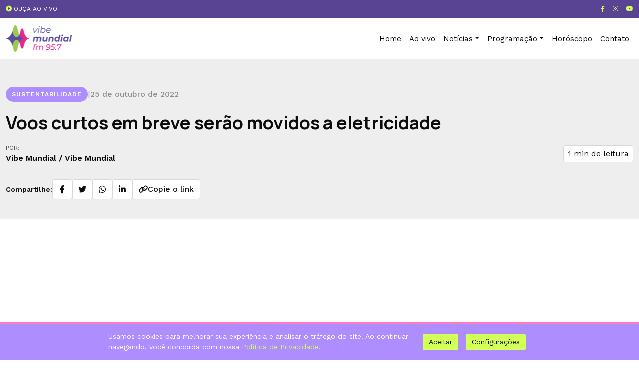

--- FILE ---
content_type: text/html; charset=UTF-8
request_url: https://vibemundialfm.com.br/voos-curtos-em-breve-serao-movidos-a-eletricidade/
body_size: 13506
content:
<!DOCTYPE html>

<html lang="pt-BR">

<head>
    <meta charset="UTF-8">
    <meta name="viewport" content="width=device-width, initial-scale=1.0, maximum-scale=1.0, user-scalable=no">
    <title>Voos curtos em breve serão movidos a eletricidade - Vibe Mundial FM</title>
    <link rel="stylesheet" href="https://cdnjs.cloudflare.com/ajax/libs/font-awesome/6.0.0-beta3/css/all.min.css">
    <link rel="stylesheet" href="https://unpkg.com/@phosphor-icons/web@2.0.3/src/css/icons.min.css">

    <meta name='robots' content='index, follow, max-image-preview:large, max-snippet:-1, max-video-preview:-1' />

	<!-- This site is optimized with the Yoast SEO Premium plugin v24.0 (Yoast SEO v26.7) - https://yoast.com/wordpress/plugins/seo/ -->
	<title>Voos curtos em breve serão movidos a eletricidade - Vibe Mundial FM</title>
	<meta name="description" content="Analistas observam que o primeiro avião híbrido elétrico de 50 a 70 assentos pode ficar pronto em muito pouco tempo." />
	<link rel="canonical" href="https://vibemundialfm.com.br/voos-curtos-em-breve-serao-movidos-a-eletricidade/" />
	<meta property="og:locale" content="pt_BR" />
	<meta property="og:type" content="article" />
	<meta property="og:title" content="Voos curtos em breve serão movidos a eletricidade" />
	<meta property="og:description" content="Acompanhe a Vibe Mundial, a rádio que conecta você com o melhor da espiritualidade, bem-estar e autoconhecimento. Descubra conteúdos inspiradores, programas ao vivo e os melhores especialistas em qualidade de vida. Sintonize agora e eleve sua vibração" />
	<meta property="og:url" content="https://vibemundialfm.com.br/voos-curtos-em-breve-serao-movidos-a-eletricidade/" />
	<meta property="og:site_name" content="Vibe Mundial FM" />
	<meta property="article:published_time" content="2022-10-25T14:00:43+00:00" />
	<meta property="og:image" content="https://vibemundialfm.com.br/wp-content/uploads/2024/12/vibemundial-og.jpg" />
	<meta property="og:image:width" content="1200" />
	<meta property="og:image:height" content="630" />
	<meta property="og:image:type" content="image/jpeg" />
	<meta name="author" content="Vibe Mundial" />
	<meta name="twitter:card" content="summary_large_image" />
	<meta name="twitter:label1" content="Escrito por" />
	<meta name="twitter:data1" content="Vibe Mundial" />
	<meta name="twitter:label2" content="Est. tempo de leitura" />
	<meta name="twitter:data2" content="1 minuto" />
	<script type="application/ld+json" class="yoast-schema-graph">{"@context":"https://schema.org","@graph":[{"@type":"Article","@id":"https://vibemundialfm.com.br/voos-curtos-em-breve-serao-movidos-a-eletricidade/#article","isPartOf":{"@id":"https://vibemundialfm.com.br/voos-curtos-em-breve-serao-movidos-a-eletricidade/"},"author":{"name":"Vibe Mundial","@id":"https://vibemundialfm.com.br/#/schema/person/4fdae3614280b804b1fc32ed199e4259"},"headline":"Voos curtos em breve serão movidos a eletricidade","datePublished":"2022-10-25T14:00:43+00:00","mainEntityOfPage":{"@id":"https://vibemundialfm.com.br/voos-curtos-em-breve-serao-movidos-a-eletricidade/"},"wordCount":186,"commentCount":0,"publisher":{"@id":"https://vibemundialfm.com.br/#organization"},"image":{"@id":"https://vibemundialfm.com.br/voos-curtos-em-breve-serao-movidos-a-eletricidade/#primaryimage"},"thumbnailUrl":"","articleSection":["Sustentabilidade"],"inLanguage":"pt-BR","potentialAction":[{"@type":"CommentAction","name":"Comment","target":["https://vibemundialfm.com.br/voos-curtos-em-breve-serao-movidos-a-eletricidade/#respond"]}]},{"@type":"WebPage","@id":"https://vibemundialfm.com.br/voos-curtos-em-breve-serao-movidos-a-eletricidade/","url":"https://vibemundialfm.com.br/voos-curtos-em-breve-serao-movidos-a-eletricidade/","name":"Voos curtos em breve serão movidos a eletricidade - Vibe Mundial FM","isPartOf":{"@id":"https://vibemundialfm.com.br/#website"},"primaryImageOfPage":{"@id":"https://vibemundialfm.com.br/voos-curtos-em-breve-serao-movidos-a-eletricidade/#primaryimage"},"image":{"@id":"https://vibemundialfm.com.br/voos-curtos-em-breve-serao-movidos-a-eletricidade/#primaryimage"},"thumbnailUrl":"","datePublished":"2022-10-25T14:00:43+00:00","description":"Analistas observam que o primeiro avião híbrido elétrico de 50 a 70 assentos pode ficar pronto em muito pouco tempo.","breadcrumb":{"@id":"https://vibemundialfm.com.br/voos-curtos-em-breve-serao-movidos-a-eletricidade/#breadcrumb"},"inLanguage":"pt-BR","potentialAction":[{"@type":"ReadAction","target":["https://vibemundialfm.com.br/voos-curtos-em-breve-serao-movidos-a-eletricidade/"]}]},{"@type":"ImageObject","inLanguage":"pt-BR","@id":"https://vibemundialfm.com.br/voos-curtos-em-breve-serao-movidos-a-eletricidade/#primaryimage","url":"","contentUrl":""},{"@type":"BreadcrumbList","@id":"https://vibemundialfm.com.br/voos-curtos-em-breve-serao-movidos-a-eletricidade/#breadcrumb","itemListElement":[{"@type":"ListItem","position":1,"name":"Início","item":"https://vibemundialfm.com.br/"},{"@type":"ListItem","position":2,"name":"Voos curtos em breve serão movidos a eletricidade"}]},{"@type":"WebSite","@id":"https://vibemundialfm.com.br/#website","url":"https://vibemundialfm.com.br/","name":"Vibe Mundial FM","description":"A rádio que toca a sua vida","publisher":{"@id":"https://vibemundialfm.com.br/#organization"},"potentialAction":[{"@type":"SearchAction","target":{"@type":"EntryPoint","urlTemplate":"https://vibemundialfm.com.br/?s={search_term_string}"},"query-input":{"@type":"PropertyValueSpecification","valueRequired":true,"valueName":"search_term_string"}}],"inLanguage":"pt-BR"},{"@type":"Organization","@id":"https://vibemundialfm.com.br/#organization","name":"Vibe Mundial FM","url":"https://vibemundialfm.com.br/","logo":{"@type":"ImageObject","inLanguage":"pt-BR","@id":"https://vibemundialfm.com.br/#/schema/logo/image/","url":"https://vibemundialfm.com.br/wp-content/uploads/2024/11/fav.png","contentUrl":"https://vibemundialfm.com.br/wp-content/uploads/2024/11/fav.png","width":500,"height":500,"caption":"Vibe Mundial FM"},"image":{"@id":"https://vibemundialfm.com.br/#/schema/logo/image/"}},{"@type":"Person","@id":"https://vibemundialfm.com.br/#/schema/person/4fdae3614280b804b1fc32ed199e4259","name":"Vibe Mundial","image":{"@type":"ImageObject","inLanguage":"pt-BR","@id":"https://vibemundialfm.com.br/#/schema/person/image/","url":"https://secure.gravatar.com/avatar/5996160a3ed62b6e53bab05883dd3fc54e00ca2aac470b23be38c69a42a81cff?s=96&d=wavatar&r=g","contentUrl":"https://secure.gravatar.com/avatar/5996160a3ed62b6e53bab05883dd3fc54e00ca2aac470b23be38c69a42a81cff?s=96&d=wavatar&r=g","caption":"Vibe Mundial"},"url":"https://vibemundialfm.com.br/author/vibe-mundial/"}]}</script>
	<!-- / Yoast SEO Premium plugin. -->


<link rel='dns-prefetch' href='//cdn.jsdelivr.net' />
<link rel='dns-prefetch' href='//www.googletagmanager.com' />
<link rel='dns-prefetch' href='//pagead2.googlesyndication.com' />
<link rel="alternate" type="application/rss+xml" title="Feed de comentários para Vibe Mundial FM &raquo; Voos curtos em breve serão movidos a eletricidade" href="https://vibemundialfm.com.br/voos-curtos-em-breve-serao-movidos-a-eletricidade/feed/" />
<link rel="alternate" title="oEmbed (JSON)" type="application/json+oembed" href="https://vibemundialfm.com.br/wp-json/oembed/1.0/embed?url=https%3A%2F%2Fvibemundialfm.com.br%2Fvoos-curtos-em-breve-serao-movidos-a-eletricidade%2F" />
<link rel="alternate" title="oEmbed (XML)" type="text/xml+oembed" href="https://vibemundialfm.com.br/wp-json/oembed/1.0/embed?url=https%3A%2F%2Fvibemundialfm.com.br%2Fvoos-curtos-em-breve-serao-movidos-a-eletricidade%2F&#038;format=xml" />
<style id='wp-img-auto-sizes-contain-inline-css' type='text/css'>
img:is([sizes=auto i],[sizes^="auto," i]){contain-intrinsic-size:3000px 1500px}
/*# sourceURL=wp-img-auto-sizes-contain-inline-css */
</style>

<style id='wp-emoji-styles-inline-css' type='text/css'>

	img.wp-smiley, img.emoji {
		display: inline !important;
		border: none !important;
		box-shadow: none !important;
		height: 1em !important;
		width: 1em !important;
		margin: 0 0.07em !important;
		vertical-align: -0.1em !important;
		background: none !important;
		padding: 0 !important;
	}
/*# sourceURL=wp-emoji-styles-inline-css */
</style>
<link rel='stylesheet' id='wp-block-library-css' href='https://vibemundialfm.com.br/wp-includes/css/dist/block-library/style.min.css?ver=6.9' type='text/css' media='all' />
<style id='global-styles-inline-css' type='text/css'>
:root{--wp--preset--aspect-ratio--square: 1;--wp--preset--aspect-ratio--4-3: 4/3;--wp--preset--aspect-ratio--3-4: 3/4;--wp--preset--aspect-ratio--3-2: 3/2;--wp--preset--aspect-ratio--2-3: 2/3;--wp--preset--aspect-ratio--16-9: 16/9;--wp--preset--aspect-ratio--9-16: 9/16;--wp--preset--color--black: #000000;--wp--preset--color--cyan-bluish-gray: #abb8c3;--wp--preset--color--white: #ffffff;--wp--preset--color--pale-pink: #f78da7;--wp--preset--color--vivid-red: #cf2e2e;--wp--preset--color--luminous-vivid-orange: #ff6900;--wp--preset--color--luminous-vivid-amber: #fcb900;--wp--preset--color--light-green-cyan: #7bdcb5;--wp--preset--color--vivid-green-cyan: #00d084;--wp--preset--color--pale-cyan-blue: #8ed1fc;--wp--preset--color--vivid-cyan-blue: #0693e3;--wp--preset--color--vivid-purple: #9b51e0;--wp--preset--gradient--vivid-cyan-blue-to-vivid-purple: linear-gradient(135deg,rgb(6,147,227) 0%,rgb(155,81,224) 100%);--wp--preset--gradient--light-green-cyan-to-vivid-green-cyan: linear-gradient(135deg,rgb(122,220,180) 0%,rgb(0,208,130) 100%);--wp--preset--gradient--luminous-vivid-amber-to-luminous-vivid-orange: linear-gradient(135deg,rgb(252,185,0) 0%,rgb(255,105,0) 100%);--wp--preset--gradient--luminous-vivid-orange-to-vivid-red: linear-gradient(135deg,rgb(255,105,0) 0%,rgb(207,46,46) 100%);--wp--preset--gradient--very-light-gray-to-cyan-bluish-gray: linear-gradient(135deg,rgb(238,238,238) 0%,rgb(169,184,195) 100%);--wp--preset--gradient--cool-to-warm-spectrum: linear-gradient(135deg,rgb(74,234,220) 0%,rgb(151,120,209) 20%,rgb(207,42,186) 40%,rgb(238,44,130) 60%,rgb(251,105,98) 80%,rgb(254,248,76) 100%);--wp--preset--gradient--blush-light-purple: linear-gradient(135deg,rgb(255,206,236) 0%,rgb(152,150,240) 100%);--wp--preset--gradient--blush-bordeaux: linear-gradient(135deg,rgb(254,205,165) 0%,rgb(254,45,45) 50%,rgb(107,0,62) 100%);--wp--preset--gradient--luminous-dusk: linear-gradient(135deg,rgb(255,203,112) 0%,rgb(199,81,192) 50%,rgb(65,88,208) 100%);--wp--preset--gradient--pale-ocean: linear-gradient(135deg,rgb(255,245,203) 0%,rgb(182,227,212) 50%,rgb(51,167,181) 100%);--wp--preset--gradient--electric-grass: linear-gradient(135deg,rgb(202,248,128) 0%,rgb(113,206,126) 100%);--wp--preset--gradient--midnight: linear-gradient(135deg,rgb(2,3,129) 0%,rgb(40,116,252) 100%);--wp--preset--font-size--small: 13px;--wp--preset--font-size--medium: 20px;--wp--preset--font-size--large: 36px;--wp--preset--font-size--x-large: 42px;--wp--preset--spacing--20: 0.44rem;--wp--preset--spacing--30: 0.67rem;--wp--preset--spacing--40: 1rem;--wp--preset--spacing--50: 1.5rem;--wp--preset--spacing--60: 2.25rem;--wp--preset--spacing--70: 3.38rem;--wp--preset--spacing--80: 5.06rem;--wp--preset--shadow--natural: 6px 6px 9px rgba(0, 0, 0, 0.2);--wp--preset--shadow--deep: 12px 12px 50px rgba(0, 0, 0, 0.4);--wp--preset--shadow--sharp: 6px 6px 0px rgba(0, 0, 0, 0.2);--wp--preset--shadow--outlined: 6px 6px 0px -3px rgb(255, 255, 255), 6px 6px rgb(0, 0, 0);--wp--preset--shadow--crisp: 6px 6px 0px rgb(0, 0, 0);}:where(.is-layout-flex){gap: 0.5em;}:where(.is-layout-grid){gap: 0.5em;}body .is-layout-flex{display: flex;}.is-layout-flex{flex-wrap: wrap;align-items: center;}.is-layout-flex > :is(*, div){margin: 0;}body .is-layout-grid{display: grid;}.is-layout-grid > :is(*, div){margin: 0;}:where(.wp-block-columns.is-layout-flex){gap: 2em;}:where(.wp-block-columns.is-layout-grid){gap: 2em;}:where(.wp-block-post-template.is-layout-flex){gap: 1.25em;}:where(.wp-block-post-template.is-layout-grid){gap: 1.25em;}.has-black-color{color: var(--wp--preset--color--black) !important;}.has-cyan-bluish-gray-color{color: var(--wp--preset--color--cyan-bluish-gray) !important;}.has-white-color{color: var(--wp--preset--color--white) !important;}.has-pale-pink-color{color: var(--wp--preset--color--pale-pink) !important;}.has-vivid-red-color{color: var(--wp--preset--color--vivid-red) !important;}.has-luminous-vivid-orange-color{color: var(--wp--preset--color--luminous-vivid-orange) !important;}.has-luminous-vivid-amber-color{color: var(--wp--preset--color--luminous-vivid-amber) !important;}.has-light-green-cyan-color{color: var(--wp--preset--color--light-green-cyan) !important;}.has-vivid-green-cyan-color{color: var(--wp--preset--color--vivid-green-cyan) !important;}.has-pale-cyan-blue-color{color: var(--wp--preset--color--pale-cyan-blue) !important;}.has-vivid-cyan-blue-color{color: var(--wp--preset--color--vivid-cyan-blue) !important;}.has-vivid-purple-color{color: var(--wp--preset--color--vivid-purple) !important;}.has-black-background-color{background-color: var(--wp--preset--color--black) !important;}.has-cyan-bluish-gray-background-color{background-color: var(--wp--preset--color--cyan-bluish-gray) !important;}.has-white-background-color{background-color: var(--wp--preset--color--white) !important;}.has-pale-pink-background-color{background-color: var(--wp--preset--color--pale-pink) !important;}.has-vivid-red-background-color{background-color: var(--wp--preset--color--vivid-red) !important;}.has-luminous-vivid-orange-background-color{background-color: var(--wp--preset--color--luminous-vivid-orange) !important;}.has-luminous-vivid-amber-background-color{background-color: var(--wp--preset--color--luminous-vivid-amber) !important;}.has-light-green-cyan-background-color{background-color: var(--wp--preset--color--light-green-cyan) !important;}.has-vivid-green-cyan-background-color{background-color: var(--wp--preset--color--vivid-green-cyan) !important;}.has-pale-cyan-blue-background-color{background-color: var(--wp--preset--color--pale-cyan-blue) !important;}.has-vivid-cyan-blue-background-color{background-color: var(--wp--preset--color--vivid-cyan-blue) !important;}.has-vivid-purple-background-color{background-color: var(--wp--preset--color--vivid-purple) !important;}.has-black-border-color{border-color: var(--wp--preset--color--black) !important;}.has-cyan-bluish-gray-border-color{border-color: var(--wp--preset--color--cyan-bluish-gray) !important;}.has-white-border-color{border-color: var(--wp--preset--color--white) !important;}.has-pale-pink-border-color{border-color: var(--wp--preset--color--pale-pink) !important;}.has-vivid-red-border-color{border-color: var(--wp--preset--color--vivid-red) !important;}.has-luminous-vivid-orange-border-color{border-color: var(--wp--preset--color--luminous-vivid-orange) !important;}.has-luminous-vivid-amber-border-color{border-color: var(--wp--preset--color--luminous-vivid-amber) !important;}.has-light-green-cyan-border-color{border-color: var(--wp--preset--color--light-green-cyan) !important;}.has-vivid-green-cyan-border-color{border-color: var(--wp--preset--color--vivid-green-cyan) !important;}.has-pale-cyan-blue-border-color{border-color: var(--wp--preset--color--pale-cyan-blue) !important;}.has-vivid-cyan-blue-border-color{border-color: var(--wp--preset--color--vivid-cyan-blue) !important;}.has-vivid-purple-border-color{border-color: var(--wp--preset--color--vivid-purple) !important;}.has-vivid-cyan-blue-to-vivid-purple-gradient-background{background: var(--wp--preset--gradient--vivid-cyan-blue-to-vivid-purple) !important;}.has-light-green-cyan-to-vivid-green-cyan-gradient-background{background: var(--wp--preset--gradient--light-green-cyan-to-vivid-green-cyan) !important;}.has-luminous-vivid-amber-to-luminous-vivid-orange-gradient-background{background: var(--wp--preset--gradient--luminous-vivid-amber-to-luminous-vivid-orange) !important;}.has-luminous-vivid-orange-to-vivid-red-gradient-background{background: var(--wp--preset--gradient--luminous-vivid-orange-to-vivid-red) !important;}.has-very-light-gray-to-cyan-bluish-gray-gradient-background{background: var(--wp--preset--gradient--very-light-gray-to-cyan-bluish-gray) !important;}.has-cool-to-warm-spectrum-gradient-background{background: var(--wp--preset--gradient--cool-to-warm-spectrum) !important;}.has-blush-light-purple-gradient-background{background: var(--wp--preset--gradient--blush-light-purple) !important;}.has-blush-bordeaux-gradient-background{background: var(--wp--preset--gradient--blush-bordeaux) !important;}.has-luminous-dusk-gradient-background{background: var(--wp--preset--gradient--luminous-dusk) !important;}.has-pale-ocean-gradient-background{background: var(--wp--preset--gradient--pale-ocean) !important;}.has-electric-grass-gradient-background{background: var(--wp--preset--gradient--electric-grass) !important;}.has-midnight-gradient-background{background: var(--wp--preset--gradient--midnight) !important;}.has-small-font-size{font-size: var(--wp--preset--font-size--small) !important;}.has-medium-font-size{font-size: var(--wp--preset--font-size--medium) !important;}.has-large-font-size{font-size: var(--wp--preset--font-size--large) !important;}.has-x-large-font-size{font-size: var(--wp--preset--font-size--x-large) !important;}
/*# sourceURL=global-styles-inline-css */
</style>

<style id='classic-theme-styles-inline-css' type='text/css'>
/*! This file is auto-generated */
.wp-block-button__link{color:#fff;background-color:#32373c;border-radius:9999px;box-shadow:none;text-decoration:none;padding:calc(.667em + 2px) calc(1.333em + 2px);font-size:1.125em}.wp-block-file__button{background:#32373c;color:#fff;text-decoration:none}
/*# sourceURL=/wp-includes/css/classic-themes.min.css */
</style>
<link rel='stylesheet' id='bootstrap-css-css' href='https://cdn.jsdelivr.net/npm/bootstrap@5.3.0-alpha1/dist/css/bootstrap.min.css?ver=6.9' type='text/css' media='all' />
<link rel='stylesheet' id='shiper-css-css' href='https://cdn.jsdelivr.net/npm/swiper@11/swiper-bundle.min.css?ver=6.9' type='text/css' media='all' />
<link rel='stylesheet' id='main-css-css' href='https://vibemundialfm.com.br/wp-content/themes/theme-base/assets/css/style.css?ver=6.9' type='text/css' media='all' />
<script type="text/javascript" src="https://vibemundialfm.com.br/wp-includes/js/jquery/jquery.min.js?ver=3.7.1" id="jquery-core-js"></script>
<script type="text/javascript" src="https://vibemundialfm.com.br/wp-includes/js/jquery/jquery-migrate.min.js?ver=3.4.1" id="jquery-migrate-js"></script>

<!-- Snippet da etiqueta do Google (gtag.js) adicionado pelo Site Kit -->
<!-- Snippet do Google Análises adicionado pelo Site Kit -->
<script type="text/javascript" src="https://www.googletagmanager.com/gtag/js?id=GT-WRDRXWPL" id="google_gtagjs-js" async></script>
<script type="text/javascript" id="google_gtagjs-js-after">
/* <![CDATA[ */
window.dataLayer = window.dataLayer || [];function gtag(){dataLayer.push(arguments);}
gtag("set","linker",{"domains":["vibemundialfm.com.br"]});
gtag("js", new Date());
gtag("set", "developer_id.dZTNiMT", true);
gtag("config", "GT-WRDRXWPL");
 window._googlesitekit = window._googlesitekit || {}; window._googlesitekit.throttledEvents = []; window._googlesitekit.gtagEvent = (name, data) => { var key = JSON.stringify( { name, data } ); if ( !! window._googlesitekit.throttledEvents[ key ] ) { return; } window._googlesitekit.throttledEvents[ key ] = true; setTimeout( () => { delete window._googlesitekit.throttledEvents[ key ]; }, 5 ); gtag( "event", name, { ...data, event_source: "site-kit" } ); }; 
//# sourceURL=google_gtagjs-js-after
/* ]]> */
</script>
<link rel="https://api.w.org/" href="https://vibemundialfm.com.br/wp-json/" /><link rel="alternate" title="JSON" type="application/json" href="https://vibemundialfm.com.br/wp-json/wp/v2/posts/49398" /><link rel="EditURI" type="application/rsd+xml" title="RSD" href="https://vibemundialfm.com.br/xmlrpc.php?rsd" />
<meta name="generator" content="WordPress 6.9" />
<link rel='shortlink' href='https://vibemundialfm.com.br/?p=49398' />
<meta name="cdp-version" content="1.5.0" /><meta name="generator" content="Site Kit by Google 1.170.0" />
<!-- Meta-etiquetas do Google AdSense adicionado pelo Site Kit -->
<meta name="google-adsense-platform-account" content="ca-host-pub-2644536267352236">
<meta name="google-adsense-platform-domain" content="sitekit.withgoogle.com">
<!-- Fim das meta-etiquetas do Google AdSense adicionado pelo Site Kit -->

<!-- Código do Google Adsense adicionado pelo Site Kit -->
<script type="text/javascript" async="async" src="https://pagead2.googlesyndication.com/pagead/js/adsbygoogle.js?client=ca-pub-8845805689621224&amp;host=ca-host-pub-2644536267352236" crossorigin="anonymous"></script>

<!-- Fim do código do Google AdSense adicionado pelo Site Kit -->
<link rel="icon" href="https://vibemundialfm.com.br/wp-content/uploads/2024/11/cropped-fav-50x50.png" sizes="32x32" />
<link rel="icon" href="https://vibemundialfm.com.br/wp-content/uploads/2024/11/cropped-fav-300x300.png" sizes="192x192" />
<link rel="apple-touch-icon" href="https://vibemundialfm.com.br/wp-content/uploads/2024/11/cropped-fav-300x300.png" />
<meta name="msapplication-TileImage" content="https://vibemundialfm.com.br/wp-content/uploads/2024/11/cropped-fav-300x300.png" />
<!-- Google Tag Manager -->
<script>(function(w,d,s,l,i){w[l]=w[l]||[];w[l].push({'gtm.start':
new Date().getTime(),event:'gtm.js'});var f=d.getElementsByTagName(s)[0],
j=d.createElement(s),dl=l!='dataLayer'?'&l='+l:'';j.async=true;j.src=
'https://www.googletagmanager.com/gtm.js?id='+i+dl;f.parentNode.insertBefore(j,f);
})(window,document,'script','dataLayer','GTM-NWP9MFK');</script>
<!-- End Google Tag Manager -->

<script async src="https://pagead2.googlesyndication.com/pagead/js/adsbygoogle.js?client=ca-pub-8845805689621224"
     crossorigin="anonymous"></script>

<!-- Hotjar Tracking Code for https://vibemundialfm.com.br/ -->
<script>
    (function(h,o,t,j,a,r){
        h.hj=h.hj||function(){(h.hj.q=h.hj.q||[]).push(arguments)};
        h._hjSettings={hjid:6424541,hjsv:6};
        a=o.getElementsByTagName('head')[0];
        r=o.createElement('script');r.async=1;
        r.src=t+h._hjSettings.hjid+j+h._hjSettings.hjsv;
        a.appendChild(r);
    })(window,document,'https://static.hotjar.com/c/hotjar-','.js?sv=');
</script>		<style type="text/css" id="wp-custom-css">
			
.cta-download-app {
    margin-bottom: 120px;
}

.featured-image {
    max-height: 580px;
}

.archive-posts {
    padding: 0!important;
		margin-bottom: 120px;
}

biografia .bio-text {
    margin-bottom: 80px;
}		</style>
		</head>

<body class="wp-singular post-template-default single single-post postid-49398 single-format-standard wp-theme-theme-base"></body>
<div class="social-bar">
    <div class="container-fluid d-flex justify-content-between align-items-center">
        <div id="live-radio" class="live-radio d-flex align-items-center" data-live-text="FM 95,7 No ar"
            data-default-text="Ouça ao vivo">
            <span class="live-indicator"></span>
            <a href="https://servidor13.brlogic.com:7262/live" target="_blank"
                class="live-text"><i class="fa-solid fa-circle-play"></i> Ouça ao vivo</a>
        </div>

        <audio id="radio-player" src="https://servidor13.brlogic.com:7262/live"
            preload="none"></audio>

        <!-- Links das Redes Sociais -->

        <div class="social-links d-flex align-items-center">
                            <a href="https://facebook.com/vibemundial" target="_blank"
                    class="social-link me-3">
                    <i class="fa-brands fa-facebook-f"></i>
                </a>

                                        <a href="https://instagram.com/vibemundial" target="_blank"
                    class="social-link me-3">
                    <i class="fa-brands fa-instagram"></i>
                </a>

                                        <a href="https://www.youtube.com/@VibeMundialFM" target="_blank" class="social-link">
                    <i class="fa-brands fa-youtube"></i>
                </a>

                    </div>
    </div>
</div>

<header class="main-header">
    <nav class="navbar navbar-expand-lg white-menu">
        <div class="container-fluid">

            <a href="https://vibemundialfm.com.br" class="logo">

                
                    <img src="https://vibemundialfm.com.br/wp-content/uploads/2024/11/image-1-1.svg"
                        alt="Vibe Mundial FM" class="site-logo">

                
            </a>

            <button class="navbar-toggler custom-toggler" type="button" data-bs-toggle="collapse"
                data-bs-target="#mainMenu" aria-controls="mainMenu" aria-expanded="false"
                aria-label="Toggle navigation">
                <span class="toggler-icon top-bar"></span>
                <span class="toggler-icon middle-bar"></span>
                <span class="toggler-icon bottom-bar"></span>
            </button>

            <div class="collapse navbar-collapse justify-content-center" id="mainMenu">
                <ul id="menu-main-menu" class="navbar-nav ms-auto gap-4"><li id="menu-item-8" class="menu-item menu-item-type-custom menu-item-object-custom menu-item-home menu-item-8"><a href="https://vibemundialfm.com.br/" class="nav-link">Home</a></li>
<li id="menu-item-52881" class="menu-item menu-item-type-post_type menu-item-object-page menu-item-52881"><a href="https://vibemundialfm.com.br/ao-vivo/" class="nav-link">Ao vivo</a></li>
<li id="menu-item-53263" class="menu-item menu-item-type-custom menu-item-object-custom menu-item-has-children menu-item-53263 dropdown"><a class="nav-link dropdown-toggle" data-bs-toggle="dropdown">Notícias</a>
<ul class="dropdown-menu">
<li id="menu-item-54519" class="menu-item menu-item-type-taxonomy menu-item-object-categoriavivamelhor menu-item-54519"><a href="https://vibemundialfm.com.br/assunto-viva-melhor/astrologia/" class="dropdown-item">Astrologia</a></li>
<li id="menu-item-54520" class="menu-item menu-item-type-taxonomy menu-item-object-categoriavivamelhor menu-item-54520"><a href="https://vibemundialfm.com.br/assunto-viva-melhor/autoconhecimento/" class="dropdown-item">Autoconhecimento</a></li>
<li id="menu-item-54521" class="menu-item menu-item-type-taxonomy menu-item-object-categoriavivamelhor menu-item-54521"><a href="https://vibemundialfm.com.br/assunto-viva-melhor/bem-estar/" class="dropdown-item">Bem-estar</a></li>
<li id="menu-item-54522" class="menu-item menu-item-type-taxonomy menu-item-object-categoriavivamelhor menu-item-54522"><a href="https://vibemundialfm.com.br/assunto-viva-melhor/espiritualidade/" class="dropdown-item">Espiritualidade</a></li>
<li id="menu-item-54523" class="menu-item menu-item-type-taxonomy menu-item-object-categoriavivamelhor menu-item-54523"><a href="https://vibemundialfm.com.br/assunto-viva-melhor/tarot/" class="dropdown-item">Tarot</a></li>
<li id="menu-item-54863" class="menu-item menu-item-type-taxonomy menu-item-object-categoriavivamelhor menu-item-54863"><a href="https://vibemundialfm.com.br/assunto-viva-melhor/financas/" class="dropdown-item">Finanças</a></li>
</ul>
</li>
<li id="menu-item-53262" class="menu-item menu-item-type-custom menu-item-object-custom menu-item-has-children menu-item-53262 dropdown"><a href="#" class="nav-link dropdown-toggle" data-bs-toggle="dropdown">Programação</a>
<ul class="dropdown-menu">
<li id="menu-item-156" class="menu-item menu-item-type-post_type menu-item-object-page menu-item-156"><a href="https://vibemundialfm.com.br/nossos-comunicadores/" class="dropdown-item">Comunicadores</a></li>
<li id="menu-item-9" class="menu-item menu-item-type-post_type menu-item-object-page menu-item-9"><a href="https://vibemundialfm.com.br/programacao/" class="dropdown-item">Programação</a></li>
</ul>
</li>
<li id="menu-item-261" class="menu-item menu-item-type-post_type menu-item-object-page menu-item-261"><a href="https://vibemundialfm.com.br/horoscopo/" class="nav-link">Horóscopo</a></li>
<li id="menu-item-54057" class="menu-item menu-item-type-post_type menu-item-object-page menu-item-54057"><a href="https://vibemundialfm.com.br/contato/" class="nav-link">Contato</a></li>
</ul>            </div>

        </div>
    </nav>
</header>
<article class="single-post">
    <!-- Header do Post -->
    <div class="post-header-section">
        <div class="container">
            <div class="row">
                <div class="col-12">
                    <!-- Categoria e Data -->
                    <div class="post-meta-header">
                        <span class="post-category">
                            Sustentabilidade                        </span>
                        <span class="post-separator">|</span>
                        <span class="post-date">25 de outubro de 2022</span>
                    </div>

                    <!-- Título -->
                    <h1 class="post-title">Voos curtos em breve serão movidos a eletricidade</h1>

                    <!-- Linha Fina (Excerpt) -->
                    
                    <!-- Autor (selecionável via ACF) -->
                    <div class="post-author-info">
                        <div class="author-details">
                            <span class="author-label">Por:</span>
                            <span class="author-name">
                                Vibe Mundial                                <span class="author-affix"> / Vibe Mundial</span>
                            </span>
                        </div>
                        <div class="reading-time">
                            <i class="ph ph-clock"></i>
                            <span>1 min de leitura</span>
                        </div>
                    </div>

                    <!-- Botões de Compartilhamento -->
                    <div class="post-social-share">
                        <span class="share-label">Compartilhe:</span>
                        <div class="social-buttons">
                            <a href="https://www.facebook.com/sharer/sharer.php?u=https%3A%2F%2Fvibemundialfm.com.br%2Fvoos-curtos-em-breve-serao-movidos-a-eletricidade%2F" 
                               target="_blank" 
                               class="social-btn" 
                               title="Compartilhar no Facebook">
                                <i class="fab fa-facebook-f"></i>
                            </a>
                            <a href="https://twitter.com/intent/tweet?text=Voos+curtos+em+breve+ser%C3%A3o+movidos+a+eletricidade&url=https%3A%2F%2Fvibemundialfm.com.br%2Fvoos-curtos-em-breve-serao-movidos-a-eletricidade%2F" 
                               target="_blank" 
                               class="social-btn" 
                               title="Compartilhar no Twitter">
                                <i class="fab fa-twitter"></i>
                            </a>
                            <a href="https://api.whatsapp.com/send?text=Voos+curtos+em+breve+ser%C3%A3o+movidos+a+eletricidade+-+https%3A%2F%2Fvibemundialfm.com.br%2Fvoos-curtos-em-breve-serao-movidos-a-eletricidade%2F" 
                               target="_blank" 
                               class="social-btn" 
                               title="Compartilhar no WhatsApp">
                                <i class="fab fa-whatsapp"></i>
                            </a>
                            <a href="https://www.linkedin.com/sharing/share-offsite/?url=https%3A%2F%2Fvibemundialfm.com.br%2Fvoos-curtos-em-breve-serao-movidos-a-eletricidade%2F" 
                               target="_blank" 
                               class="social-btn" 
                               title="Compartilhar no LinkedIn">
                                <i class="fab fa-linkedin-in"></i>
                            </a>
                            <button class="social-btn copy-link" 
                                    onclick="copyToClipboard('https://vibemundialfm.com.br/voos-curtos-em-breve-serao-movidos-a-eletricidade/')" 
                                    title="Copiar link">
                                <i class="fas fa-link"></i>
                                <span class="btn-text">Copie o link</span>
                            </button>
                        </div>
                    </div>
                </div>
            </div>
        </div>
    </div>

    <!-- Conteúdo Principal -->
    <div class="post-content-section">
        <div class="container">
            <div class="row">
                <!-- Conteúdo Principal -->
                <div class="col-lg-8">
                    <!-- Imagem Destacada -->
                    <div class="featured-image mb-4">
                        <img src="https://vibemundialfm.com.br/wp-content/themes/theme-base/assets/images/default.webp" alt="Voos curtos em breve serão movidos a eletricidade" class="img-fluid w-100" onerror="this.src='https://vibemundialfm.com.br/wp-content/themes/theme-base/assets/images/default.webp'; this.onerror=null;">                    </div>

                    <!-- Conteúdo do Post -->
                    <div class="post-content">
                        <p class="v1MsoNormal">Analistas do Laboratório Nacional de Energia Renovável dos EUA observam que o primeiro avião híbrido elétrico de 50 a 70 assentos pode ficar pronto em muito pouco tempo.</p>
<p class="v1MsoNormal">
<p class="v1MsoNormal">A expectativa é que até a década de 2030, a aviação elétrica pode realmente decolar. Na verdade, aeronaves de dois lugares da Velis Electro já estão cruzando os céus da Europa, e alguns hidroaviões elétricos vêm sendo testados na província canadense da Colúmbia Britânica.</p>
<p class="v1MsoNormal">
<p class="v1MsoNormal">Agora, aviões maiores estão a caminho. A Air Canada anunciou que compraria 30 aeronaves regionais híbridas-elétricas da Suécia, que espera ver o seu avião de 30 assentos em serviço até 2028.</p>
<p class="v1MsoNormal">
<p class="v1MsoNormal">Essa estimativa é importante para gerenciar mudanças climáticas. Hoje, cerca de 3% das emissões globais vêm da aviação. Com a expectativa de mais passageiros e mais voos à medida que a população se expande, a aviação tende a produzir de três a cinco vezes mais emissões de dióxido de carbono até 2050.</p>
                    </div>

                    <!-- Tags -->
                                    </div>

                <!-- Sidebar -->
                <div class="col-lg-4">
                    <div class="blog-sidebar sticky-sidebar">
                        <!-- Barra de Busca -->
                        <div class="sidebar-widget search-widget">
                            <h5 class="widget-title">Buscar no Blog</h5>
                            <form role="search" method="get" class="search-form" action="https://vibemundialfm.com.br/">
                                <div class="input-group">
                                    <input type="search" class="form-control" placeholder="Digite sua busca..." name="s" title="Buscar">
                                    <button class="btn btn-primary" type="submit">
                                        <i class="fas fa-search"></i>
                                    </button>
                                </div>
                            </form>
                        </div>

                        <!-- Artigos Recentes -->
                        <div class="sidebar-widget recent-posts-widget">
                            <h5 class="widget-title">Artigos Recentes</h5>
                                                            <div class="recent-posts-list">
                                                                            <div class="recent-post-item">
                                            <a href="https://vibemundialfm.com.br/vivamelhor/lua-nova-em-capricornio-o-que-voce-precisa-para-criar-a-vida-dos-seus-sonhos/" class="recent-post-link">
                                                                                                    <div class="recent-post-thumb">
                                                        <img src="https://vibemundialfm.com.br/wp-content/uploads/2026/01/lua-nova-capricornio-150x150.jpg.webp" alt="Lua Nova em Capricórnio: o que você precisa para criar a vida dos seus sonhos" class="" onerror="this.src='https://vibemundialfm.com.br/wp-content/themes/theme-base/assets/images/default.webp'; this.onerror=null;">                                                    </div>
                                                                                                <div class="recent-post-content">
                                                    <h6 class="recent-post-title">Lua Nova em Capricórnio: o que você precisa para criar a vida dos seus sonhos</h6>
                                                    <span class="recent-post-date">16 jan, 2026</span>
                                                </div>
                                            </a>
                                        </div>
                                                                            <div class="recent-post-item">
                                            <a href="https://vibemundialfm.com.br/vivamelhor/viver-no-off-o-poder-de-se-desconectar-para-cuidar-da-mente-do-corpo-e-da-vida/" class="recent-post-link">
                                                                                                    <div class="recent-post-thumb">
                                                        <img src="https://vibemundialfm.com.br/wp-content/uploads/2026/01/poder-viver-no-off-150x150.jpeg.webp" alt="Viver no off: o poder de se desconectar para cuidar da mente, do corpo e da vida" class="" onerror="this.src='https://vibemundialfm.com.br/wp-content/themes/theme-base/assets/images/default.webp'; this.onerror=null;">                                                    </div>
                                                                                                <div class="recent-post-content">
                                                    <h6 class="recent-post-title">Viver no off: o poder de se desconectar para cuidar da mente, do corpo e da vida</h6>
                                                    <span class="recent-post-date">16 jan, 2026</span>
                                                </div>
                                            </a>
                                        </div>
                                                                            <div class="recent-post-item">
                                            <a href="https://vibemundialfm.com.br/vivamelhor/chakras-o-que-sao-e-como-influenciam-suas-emocoes/" class="recent-post-link">
                                                                                                    <div class="recent-post-thumb">
                                                        <img src="https://vibemundialfm.com.br/wp-content/uploads/2026/01/chacras-emocoes-150x150.jpg.webp" alt="Chakras: o que são e como influenciam suas emoções" class="" onerror="this.src='https://vibemundialfm.com.br/wp-content/themes/theme-base/assets/images/default.webp'; this.onerror=null;">                                                    </div>
                                                                                                <div class="recent-post-content">
                                                    <h6 class="recent-post-title">Chakras: o que são e como influenciam suas emoções</h6>
                                                    <span class="recent-post-date">15 jan, 2026</span>
                                                </div>
                                            </a>
                                        </div>
                                                                            <div class="recent-post-item">
                                            <a href="https://vibemundialfm.com.br/vivamelhor/4-simpatias-rapidas-para-dias-dificeis/" class="recent-post-link">
                                                                                                    <div class="recent-post-thumb">
                                                        <img src="https://vibemundialfm.com.br/wp-content/uploads/2026/01/simpatias-dias-difices-150x150.jpg.webp" alt="4 simpatias rápidas para dias difíceis" class="" onerror="this.src='https://vibemundialfm.com.br/wp-content/themes/theme-base/assets/images/default.webp'; this.onerror=null;">                                                    </div>
                                                                                                <div class="recent-post-content">
                                                    <h6 class="recent-post-title">4 simpatias rápidas para dias difíceis</h6>
                                                    <span class="recent-post-date">15 jan, 2026</span>
                                                </div>
                                            </a>
                                        </div>
                                                                            <div class="recent-post-item">
                                            <a href="https://vibemundialfm.com.br/vivamelhor/janeiro-branco-quando-as-metas-de-inicio-de-ano-se-tornam-um-peso/" class="recent-post-link">
                                                                                                    <div class="recent-post-thumb">
                                                        <img src="https://vibemundialfm.com.br/wp-content/uploads/2026/01/janeiro-branco-150x150.jpg.webp" alt="Janeiro Branco: quando as metas de início de ano se tornam um peso" class="" onerror="this.src='https://vibemundialfm.com.br/wp-content/themes/theme-base/assets/images/default.webp'; this.onerror=null;">                                                    </div>
                                                                                                <div class="recent-post-content">
                                                    <h6 class="recent-post-title">Janeiro Branco: quando as metas de início de ano se tornam um peso</h6>
                                                    <span class="recent-post-date">14 jan, 2026</span>
                                                </div>
                                            </a>
                                        </div>
                                                                    </div>
                                                    </div>

                        <!-- Categorias -->
                        <div class="sidebar-widget categories-widget">
                            <h5 class="widget-title">Categorias</h5>
                                                            <ul class="categories-list">
                                                                            <li>
                                            <a href="https://vibemundialfm.com.br/category/astronomia/">
                                                Astronomia                                                <span class="post-count">(1)</span>
                                            </a>
                                        </li>
                                                                            <li>
                                            <a href="https://vibemundialfm.com.br/category/bem-estar/">
                                                Bem-estar                                                <span class="post-count">(13)</span>
                                            </a>
                                        </li>
                                                                            <li>
                                            <a href="https://vibemundialfm.com.br/category/cultura/">
                                                Cultura                                                <span class="post-count">(6)</span>
                                            </a>
                                        </li>
                                                                            <li>
                                            <a href="https://vibemundialfm.com.br/category/espiritualidade/">
                                                Espiritualidade                                                <span class="post-count">(12)</span>
                                            </a>
                                        </li>
                                                                            <li>
                                            <a href="https://vibemundialfm.com.br/category/yoga/">
                                                Yoga                                                <span class="post-count">(1)</span>
                                            </a>
                                        </li>
                                                                            <li>
                                            <a href="https://vibemundialfm.com.br/assunto-viva-melhor/agenda-2/">
                                                Agenda                                                <span class="post-count">(6)</span>
                                            </a>
                                        </li>
                                                                            <li>
                                            <a href="https://vibemundialfm.com.br/assunto-viva-melhor/alimentacao/">
                                                Alimentação                                                <span class="post-count">(9)</span>
                                            </a>
                                        </li>
                                                                            <li>
                                            <a href="https://vibemundialfm.com.br/assunto-viva-melhor/aromaterapia/">
                                                Aromaterapia                                                <span class="post-count">(9)</span>
                                            </a>
                                        </li>
                                                                            <li>
                                            <a href="https://vibemundialfm.com.br/assunto-viva-melhor/astrologia/">
                                                Astrologia                                                <span class="post-count">(70)</span>
                                            </a>
                                        </li>
                                                                            <li>
                                            <a href="https://vibemundialfm.com.br/assunto-viva-melhor/astronomia/">
                                                Astronômia                                                <span class="post-count">(7)</span>
                                            </a>
                                        </li>
                                                                            <li>
                                            <a href="https://vibemundialfm.com.br/assunto-viva-melhor/auto-ajuda/">
                                                Auto-ajuda                                                <span class="post-count">(56)</span>
                                            </a>
                                        </li>
                                                                            <li>
                                            <a href="https://vibemundialfm.com.br/assunto-viva-melhor/autoconhecimento/">
                                                Autoconhecimento                                                <span class="post-count">(11)</span>
                                            </a>
                                        </li>
                                                                            <li>
                                            <a href="https://vibemundialfm.com.br/assunto-viva-melhor/banhos/">
                                                Banhos                                                <span class="post-count">(17)</span>
                                            </a>
                                        </li>
                                                                            <li>
                                            <a href="https://vibemundialfm.com.br/assunto-viva-melhor/bem-estar/">
                                                Bem-estar                                                <span class="post-count">(42)</span>
                                            </a>
                                        </li>
                                                                            <li>
                                            <a href="https://vibemundialfm.com.br/assunto-viva-melhor/bioenergetica/">
                                                Bioenergética                                                <span class="post-count">(1)</span>
                                            </a>
                                        </li>
                                                                    </ul>
                                                    </div>
                    </div>
                </div>
            </div>
        </div>
    </div>
</article>


<!-- Artigos Relacionados -->
    <div class="related-posts-section">
        <div class="container">
            <div class="row">
                <div class="col-12">
                    <h3 class="related-posts-title">Leia Também</h3>
                </div>
            </div>
            <div class="row">
                                    <div class="col-lg-3 col-md-6 col-sm-12 mb-4">
                        <a href="https://vibemundialfm.com.br/investimento-em-energia-limpa-supera-combustiveis-fosseis/" class="custom-post-card">
                            <div class="custom-post-thumbnail"
                                 style="background-image: url('https://vibemundialfm.com.br/wp-content/themes/theme-base/assets/images/default.webp');">
                            </div>
                            <div class="custom-post-content">
                                <div class="post-entry">
                                    <span class="custom-post-category">
                                        Sustentabilidade                                    </span>
                                    <span class="custom-post-date">14 jun, 2023</span>
                                </div>
                                <h3 class="custom-post-title">Investimento em energia limpa supera combustíveis fósseis</h3>
                            </div>
                        </a>
                    </div>
                                    <div class="col-lg-3 col-md-6 col-sm-12 mb-4">
                        <a href="https://vibemundialfm.com.br/projeto-para-captura-de-gas-carbonico-deve-ser-implantado-no-brasil/" class="custom-post-card">
                            <div class="custom-post-thumbnail"
                                 style="background-image: url('https://vibemundialfm.com.br/wp-content/themes/theme-base/assets/images/default.webp');">
                            </div>
                            <div class="custom-post-content">
                                <div class="post-entry">
                                    <span class="custom-post-category">
                                        Sustentabilidade                                    </span>
                                    <span class="custom-post-date">30 maio, 2023</span>
                                </div>
                                <h3 class="custom-post-title">Projeto para captura de gás carbônico deve ser implantado no Brasil</h3>
                            </div>
                        </a>
                    </div>
                                    <div class="col-lg-3 col-md-6 col-sm-12 mb-4">
                        <a href="https://vibemundialfm.com.br/jardins-filtrantes-despoluem-aguas-de-riacho-no-recife/" class="custom-post-card">
                            <div class="custom-post-thumbnail"
                                 style="background-image: url('https://vibemundialfm.com.br/wp-content/themes/theme-base/assets/images/default.webp');">
                            </div>
                            <div class="custom-post-content">
                                <div class="post-entry">
                                    <span class="custom-post-category">
                                        Sustentabilidade                                    </span>
                                    <span class="custom-post-date">29 maio, 2023</span>
                                </div>
                                <h3 class="custom-post-title">Jardins filtrantes despoluem águas de riacho no Recife</h3>
                            </div>
                        </a>
                    </div>
                                    <div class="col-lg-3 col-md-6 col-sm-12 mb-4">
                        <a href="https://vibemundialfm.com.br/competicao-estimula-catar-lixo-e-visitar-o-japao/" class="custom-post-card">
                            <div class="custom-post-thumbnail"
                                 style="background-image: url('https://vibemundialfm.com.br/wp-content/themes/theme-base/assets/images/default.webp');">
                            </div>
                            <div class="custom-post-content">
                                <div class="post-entry">
                                    <span class="custom-post-category">
                                        Sustentabilidade                                    </span>
                                    <span class="custom-post-date">26 maio, 2023</span>
                                </div>
                                <h3 class="custom-post-title">Competição estimula catar lixo e visitar o Japão</h3>
                            </div>
                        </a>
                    </div>
                            </div>
        </div>
    </div>
    
<!-- Script para copiar link -->
<script>
function copyToClipboard(text) {
    navigator.clipboard.writeText(text).then(function() {
        // Feedback visual
        const button = event.target.closest('.copy-link');
        const icon = button.querySelector('i');
        const originalClass = icon.className;
        
        icon.className = 'ph ph-check';
        button.style.backgroundColor = 'var(--branding-green)';
        
        setTimeout(function() {
            icon.className = originalClass;
            button.style.backgroundColor = '';
        }, 2000);
    }).catch(function(err) {
        console.error('Erro ao copiar: ', err);
        // Fallback para navegadores mais antigos
        const textArea = document.createElement('textarea');
        textArea.value = text;
        document.body.appendChild(textArea);
        textArea.select();
        document.execCommand('copy');
        document.body.removeChild(textArea);
    });
}
</script>


<script type="speculationrules">
{"prefetch":[{"source":"document","where":{"and":[{"href_matches":"/*"},{"not":{"href_matches":["/wp-*.php","/wp-admin/*","/wp-content/uploads/*","/wp-content/*","/wp-content/plugins/*","/wp-content/themes/theme-base/*","/*\\?(.+)"]}},{"not":{"selector_matches":"a[rel~=\"nofollow\"]"}},{"not":{"selector_matches":".no-prefetch, .no-prefetch a"}}]},"eagerness":"conservative"}]}
</script>
<script>
        document.addEventListener('DOMContentLoaded', function () {
            const preferences = JSON.parse(localStorage.getItem('lgpd_preferences')) || {};
            if (preferences.analiticos) {
                // Carregar scripts analíticos, como Google Analytics
                var script = document.createElement('script');
                script.src = 'https://www.googletagmanager.com/gtag/js?id=UA-XXXXX-Y';
                script.async = true;
                document.head.appendChild(script);

                script.onload = function() {
                    window.dataLayer = window.dataLayer || [];
                    function gtag(){dataLayer.push(arguments);}
                    gtag('js', new Date());
                    gtag('config', 'UA-XXXXX-Y');
                };
            }

            if (preferences.publicidade) {
                // Carregar scripts de publicidade
                console.log('Carregar scripts de publicidade');
            }
        });
    </script><script type="text/javascript" src="https://cdn.jsdelivr.net/npm/bootstrap@5.3.0-alpha1/dist/js/bootstrap.bundle.min.js" id="bootstrap-js-js"></script>
<script type="text/javascript" src="https://cdn.jsdelivr.net/npm/swiper@11/swiper-bundle.min.js" id="swiper-js"></script>
<script type="text/javascript" src="https://vibemundialfm.com.br/wp-content/themes/theme-base/assets/js/main.js" id="vibe-slider-js-js"></script>
<script type="text/javascript" src="https://vibemundialfm.com.br/wp-content/themes/theme-base/assets/js/clima.js" id="vibe-clima-js-js"></script>
<script type="text/javascript" src="https://vibemundialfm.com.br/wp-content/themes/theme-base/assets/js/play.js" id="vibe-play-js-js"></script>
<script type="text/javascript" id="vibe-image-fallback-js-js-extra">
/* <![CDATA[ */
var wpTheme = {"templateUrl":"https://vibemundialfm.com.br/wp-content/themes/theme-base","ajaxUrl":"https://vibemundialfm.com.br/wp-admin/admin-ajax.php","nonce":"531a5024aa"};
//# sourceURL=vibe-image-fallback-js-js-extra
/* ]]> */
</script>
<script type="text/javascript" src="https://vibemundialfm.com.br/wp-content/themes/theme-base/assets/js/image-fallback.js" id="vibe-image-fallback-js-js"></script>
<script type="text/javascript" src="https://vibemundialfm.com.br/wp-content/plugins/google-site-kit/dist/assets/js/googlesitekit-events-provider-wpforms-ed443a3a3d45126a22ce.js" id="googlesitekit-events-provider-wpforms-js" defer></script>
<script id="wp-emoji-settings" type="application/json">
{"baseUrl":"https://s.w.org/images/core/emoji/17.0.2/72x72/","ext":".png","svgUrl":"https://s.w.org/images/core/emoji/17.0.2/svg/","svgExt":".svg","source":{"concatemoji":"https://vibemundialfm.com.br/wp-includes/js/wp-emoji-release.min.js?ver=6.9"}}
</script>
<script type="module">
/* <![CDATA[ */
/*! This file is auto-generated */
const a=JSON.parse(document.getElementById("wp-emoji-settings").textContent),o=(window._wpemojiSettings=a,"wpEmojiSettingsSupports"),s=["flag","emoji"];function i(e){try{var t={supportTests:e,timestamp:(new Date).valueOf()};sessionStorage.setItem(o,JSON.stringify(t))}catch(e){}}function c(e,t,n){e.clearRect(0,0,e.canvas.width,e.canvas.height),e.fillText(t,0,0);t=new Uint32Array(e.getImageData(0,0,e.canvas.width,e.canvas.height).data);e.clearRect(0,0,e.canvas.width,e.canvas.height),e.fillText(n,0,0);const a=new Uint32Array(e.getImageData(0,0,e.canvas.width,e.canvas.height).data);return t.every((e,t)=>e===a[t])}function p(e,t){e.clearRect(0,0,e.canvas.width,e.canvas.height),e.fillText(t,0,0);var n=e.getImageData(16,16,1,1);for(let e=0;e<n.data.length;e++)if(0!==n.data[e])return!1;return!0}function u(e,t,n,a){switch(t){case"flag":return n(e,"\ud83c\udff3\ufe0f\u200d\u26a7\ufe0f","\ud83c\udff3\ufe0f\u200b\u26a7\ufe0f")?!1:!n(e,"\ud83c\udde8\ud83c\uddf6","\ud83c\udde8\u200b\ud83c\uddf6")&&!n(e,"\ud83c\udff4\udb40\udc67\udb40\udc62\udb40\udc65\udb40\udc6e\udb40\udc67\udb40\udc7f","\ud83c\udff4\u200b\udb40\udc67\u200b\udb40\udc62\u200b\udb40\udc65\u200b\udb40\udc6e\u200b\udb40\udc67\u200b\udb40\udc7f");case"emoji":return!a(e,"\ud83e\u1fac8")}return!1}function f(e,t,n,a){let r;const o=(r="undefined"!=typeof WorkerGlobalScope&&self instanceof WorkerGlobalScope?new OffscreenCanvas(300,150):document.createElement("canvas")).getContext("2d",{willReadFrequently:!0}),s=(o.textBaseline="top",o.font="600 32px Arial",{});return e.forEach(e=>{s[e]=t(o,e,n,a)}),s}function r(e){var t=document.createElement("script");t.src=e,t.defer=!0,document.head.appendChild(t)}a.supports={everything:!0,everythingExceptFlag:!0},new Promise(t=>{let n=function(){try{var e=JSON.parse(sessionStorage.getItem(o));if("object"==typeof e&&"number"==typeof e.timestamp&&(new Date).valueOf()<e.timestamp+604800&&"object"==typeof e.supportTests)return e.supportTests}catch(e){}return null}();if(!n){if("undefined"!=typeof Worker&&"undefined"!=typeof OffscreenCanvas&&"undefined"!=typeof URL&&URL.createObjectURL&&"undefined"!=typeof Blob)try{var e="postMessage("+f.toString()+"("+[JSON.stringify(s),u.toString(),c.toString(),p.toString()].join(",")+"));",a=new Blob([e],{type:"text/javascript"});const r=new Worker(URL.createObjectURL(a),{name:"wpTestEmojiSupports"});return void(r.onmessage=e=>{i(n=e.data),r.terminate(),t(n)})}catch(e){}i(n=f(s,u,c,p))}t(n)}).then(e=>{for(const n in e)a.supports[n]=e[n],a.supports.everything=a.supports.everything&&a.supports[n],"flag"!==n&&(a.supports.everythingExceptFlag=a.supports.everythingExceptFlag&&a.supports[n]);var t;a.supports.everythingExceptFlag=a.supports.everythingExceptFlag&&!a.supports.flag,a.supports.everything||((t=a.source||{}).concatemoji?r(t.concatemoji):t.wpemoji&&t.twemoji&&(r(t.twemoji),r(t.wpemoji)))});
//# sourceURL=https://vibemundialfm.com.br/wp-includes/js/wp-emoji-loader.min.js
/* ]]> */
</script>





<div id="lgpd-banner" class="lgpd-banner">

    <div class="lgpd-content">

        <p>

            Usamos cookies para melhorar sua experiência e analisar o tráfego do site. Ao continuar navegando, você

            concorda com nossa

            <a href="/politica-de-privacidade" target="_blank">Política de Privacidade</a>.

        </p>

        <div class="footer-buttons">

            <button id="lgpd-accept" class="lgpd-button">Aceitar</button>

            <button id="lgpd-settings" class="lgpd-button">Configurações</button>

        </div>

    </div>

</div>

<div id="lgpd-modal" class="lgpd-modal">

    <div class="lgpd-modal-content">

        <h2>Configurações de Privacidade</h2>

        <p>Escolha as categorias de cookies que deseja aceitar. Você pode alterar estas preferências a qualquer momento.

        </p>



        <form id="lgpd-preferences">

            <div class="lgpd-option">

                <input type="checkbox" id="cookies-essenciais" name="cookies-essenciais" checked disabled>

                <label for="cookies-essenciais">Cookies Essenciais (sempre ativados)</label>

            </div>

            <div class="lgpd-option">

                <input type="checkbox" id="cookies-analiticos" name="cookies-analiticos">

                <label for="cookies-analiticos">Cookies Analíticos</label>

            </div>

            <div class="lgpd-option">

                <input type="checkbox" id="cookies-publicidade" name="cookies-publicidade">

                <label for="cookies-publicidade">Cookies de Publicidade</label>

            </div>



            <div class="lgpd-buttons">

                <button type="button" id="save-preferences" class="lgpd-button">Salvar Preferências</button>

                <button type="button" id="close-modal" class="lgpd-button lgpd-button-secondary">Cancelar</button>

            </div>

        </form>

    </div>

</div>

<div class="back-to-top">

    <button id="back-to-top" title="Voltar ao Topo">

        <i class="fa-solid fa-arrow-up"></i>

    </button>

</div>

<footer class="main-footer">
    <div class="container">
        <div class="row">
            <div class="col-md-6 col-lg-4 mb-4 mb-md-0">
                <a href="https://vibemundialfm.com.br" class="logo">

                    
                        <img src="https://vibemundialfm.com.br/wp-content/uploads/2024/11/image-1-1.svg"
                            alt="Vibe Mundial FM" class="site-logo">

                    
                </a>
                <p class="footer-bio">A Rádio Vibe Mundial é um dos maiores nomes em
                    qualidade de vida, autoconhecimento e espiritualidade no Brasil. <strong>
                        A rádio que toca a sua vida</strong></p>
                <ul class="social-footer">
                    <li class="ftco-animate"><a href="https://www.youtube.com/@VibeMundialFM"
                            target="_blank"><i class="ph-fill ph-youtube-logo"></i></a></li>
                    <li class="ftco-animate"><a href="https://facebook.com/vibemundial"
                            target="_blank"><i class="ph-fill ph-facebook-logo"></i></a></li>
                    <li class="ftco-animate"><a href="https://instagram.com/vibemundial"
                            target="_blank"><i class="ph-fill ph-instagram-logo"></i></a></li>
                </ul>
            </div>

            <div class="col-md-6 col-lg-4 pl-lg-5 mb-4 mb-md-0">
                <h2 class="footer-heading">Navegue</h2>
                <ul class="list-unstyled">
                    <li><a href="https://vibemundialfm.com.br/anunciantes/" class="py-1">Anuncie</a></li>
                    <li><a href="https://vibemundialfm.com.br/contato/" class="py-1">Contato</a></li>
                    <li><a href="https://vibemundialfm.com.br/programacao/" class="py-1">Programação</a></li>
                    <li><a href="https://vibemundialfm.com.br/vivamelhor" class="py-1">Viva Melhor</a></li>
                    <li><a href="https://vibemundialfm.com.br/politica-de-privacidade/" class="py-1">Políticas de
                            privacidade</a></li>
                    <li><a href="https://vibemundialfm.com.br/termos-de-uso/" class="py-1">Termos de uso</a></li>
                </ul>
            </div>

                            <div class="col-md-6 col-lg-4 mb-4 mb-md-0">
                    <h2 class="footer-heading">Últimos Artigos</h2>
                                            <div class="post-footer">
                            <div class="post-footer-img">
                                <a href="https://vibemundialfm.com.br/vivamelhor/lua-nova-em-capricornio-o-que-voce-precisa-para-criar-a-vida-dos-seus-sonhos/">
                                    <img width="1280" height="720" src="https://vibemundialfm.com.br/wp-content/uploads/2026/01/lua-nova-capricornio.jpg.webp" class="attachment-post-thumbnail size-post-thumbnail wp-post-image" alt="Lua Nova" decoding="async" loading="lazy" srcset="https://vibemundialfm.com.br/wp-content/uploads/2026/01/lua-nova-capricornio.jpg.webp 1280w, https://vibemundialfm.com.br/wp-content/uploads/2026/01/lua-nova-capricornio-300x169.jpg.webp 300w, https://vibemundialfm.com.br/wp-content/uploads/2026/01/lua-nova-capricornio-1024x576.jpg.webp 1024w, https://vibemundialfm.com.br/wp-content/uploads/2026/01/lua-nova-capricornio-768x432.jpg.webp 768w" sizes="auto, (max-width: 1280px) 100vw, 1280px" />                                </a>
                            </div>
                            <a href="https://vibemundialfm.com.br/vivamelhor/lua-nova-em-capricornio-o-que-voce-precisa-para-criar-a-vida-dos-seus-sonhos/">
                                <h3>Lua Nova em Capricórnio: o que você precisa para criar a vida dos seus sonhos</h3>
                            </a>
                        </div>
                                            <div class="post-footer">
                            <div class="post-footer-img">
                                <a href="https://vibemundialfm.com.br/vivamelhor/viver-no-off-o-poder-de-se-desconectar-para-cuidar-da-mente-do-corpo-e-da-vida/">
                                    <img width="1000" height="667" src="https://vibemundialfm.com.br/wp-content/uploads/2026/01/poder-viver-no-off.jpeg.webp" class="attachment-post-thumbnail size-post-thumbnail wp-post-image" alt="casal de homem e mulher brincando no parque com uma criança e com um cachorro" decoding="async" loading="lazy" srcset="https://vibemundialfm.com.br/wp-content/uploads/2026/01/poder-viver-no-off.jpeg.webp 1000w, https://vibemundialfm.com.br/wp-content/uploads/2026/01/poder-viver-no-off-300x200.jpeg.webp 300w, https://vibemundialfm.com.br/wp-content/uploads/2026/01/poder-viver-no-off-768x512.jpeg.webp 768w" sizes="auto, (max-width: 1000px) 100vw, 1000px" />                                </a>
                            </div>
                            <a href="https://vibemundialfm.com.br/vivamelhor/viver-no-off-o-poder-de-se-desconectar-para-cuidar-da-mente-do-corpo-e-da-vida/">
                                <h3>Viver no off: o poder de se desconectar para cuidar da mente, do corpo e da vida</h3>
                            </a>
                        </div>
                                    </div>
                        </div>
    </div>
</footer>
<div class="footer-copy">
    <div class="container">
        <div class="copy">
            <p>Copyright &copy;
                <script>document.write(new Date().getFullYear());</script> Todos os direitos reservados
            </p>
        </div>
        <div class="cred">
            <p>Created by</p>
            <a href="https://jpcruz.me" target="_blank"><img
                    src="https://vibemundialfm.com.br/wp-content/themes/theme-base/assets/images/jota-logo.svg"
                    alt="Descrição da imagem"></a>
        </div>
    </div>
</div>

</body>



</html>



<!-- Page cached by LiteSpeed Cache 7.7 on 2026-01-18 21:51:53 -->

--- FILE ---
content_type: text/html; charset=utf-8
request_url: https://www.google.com/recaptcha/api2/aframe
body_size: 268
content:
<!DOCTYPE HTML><html><head><meta http-equiv="content-type" content="text/html; charset=UTF-8"></head><body><script nonce="967TlI2US3rDt0R2WMKSbw">/** Anti-fraud and anti-abuse applications only. See google.com/recaptcha */ try{var clients={'sodar':'https://pagead2.googlesyndication.com/pagead/sodar?'};window.addEventListener("message",function(a){try{if(a.source===window.parent){var b=JSON.parse(a.data);var c=clients[b['id']];if(c){var d=document.createElement('img');d.src=c+b['params']+'&rc='+(localStorage.getItem("rc::a")?sessionStorage.getItem("rc::b"):"");window.document.body.appendChild(d);sessionStorage.setItem("rc::e",parseInt(sessionStorage.getItem("rc::e")||0)+1);localStorage.setItem("rc::h",'1768783919555');}}}catch(b){}});window.parent.postMessage("_grecaptcha_ready", "*");}catch(b){}</script></body></html>

--- FILE ---
content_type: text/css
request_url: https://vibemundialfm.com.br/wp-content/themes/theme-base/assets/css/style.css?ver=6.9
body_size: 21370
content:
@charset "UTF-8";
/* Reset CSS */
@import url("https://fonts.googleapis.com/css2?family=Manrope:wght@200..800&family=Work+Sans:ital,wght@0,100..900;1,100..900&display=swap");
*,
*::before,
*::after {
  margin: 0;
  padding: 0;
  box-sizing: border-box; /* Garantir que padding e borda sejam incluídos no tamanho do elemento */
}

.mt3 {
  margin-top: 30px;
}

.no-padding {
  padding: 0;
}

.relative {
  position: relative;
}

body, html {
  overflow-x: hidden;
}

body.disable-aos [data-aos] {
  opacity: 1 !important;
  transform: none !important;
}

.page-header {
  margin-top: 100px;
}

.mt120 {
  margin-top: 120px;
}

.mb120 {
  margin-bottom: 120px;
}
@media (max-width: 768px) {
  .mb120 {
    margin-bottom: 60px;
  }
}

.no-pf {
  padding-left: 0;
  position: relative;
}

.no-pr {
  padding-right: 0;
}

html {
  font-size: 100%; /* Definir o tamanho da fonte como 100% (16px padrão) */
  line-height: 1.5; /* Altura da linha baseada no tamanho da fonte */
  -webkit-font-smoothing: antialiased; /* Suaviza fontes */
}

body {
  margin: 0;
  padding: 0;
  font-family: sans-serif; /* Fonte padrão do sistema */
  background-color: #fff;
  color: #333;
  font-size: 16px; /* Tamanho de fonte base */
  overflow-x: hidden;
}

img,
picture,
video,
canvas {
  display: block;
  max-width: 100%;
}

button,
input,
select,
textarea {
  font-family: inherit; /* Herdar fonte do body */
}

a {
  text-decoration: none;
  color: inherit;
}

ul,
ol {
  list-style: none;
}

table {
  border-collapse: collapse;
  width: 100%;
}

/* Estilização da barra de rolagem para navegadores que suportam */
::-webkit-scrollbar {
  width: 12px; /* Largura da barra de rolagem */
  background-color: var(--branding-black); /* Fundo da barra de rolagem */
}

/* Estilização do trilho (track) da barra de rolagem */
::-webkit-scrollbar-track {
  background: var(--branding-black); /* Cor do trilho */
  border-radius: 8px; /* Bordas arredondadas para suavizar */
}

/* Estilização do thumb (indicador que desliza) da barra de rolagem */
::-webkit-scrollbar-thumb {
  background: var(--branding-purple); /* Cor do indicador */
  border-radius: 8px; /* Bordas arredondadas para suavizar */
}

/* Estilização do thumb ao passar o mouse */
::-webkit-scrollbar-thumb:hover {
  background: var(--purple); /* Cor ao passar o mouse */
}

@keyframes gradientePastel {
  0% {
    background-position: 0% 50%;
  }
  50% {
    background-position: 100% 50%;
  }
  100% {
    background-position: 0% 50%;
  }
}
.cta-join {
  background-image: url(../images/section_cta.webp);
  background-repeat: no-repeat;
  background-position: center;
  background-size: cover;
  height: 341px;
  display: flex;
  align-items: center;
  text-align: center;
}
.cta-join h3 {
  font-size: 24px;
  text-transform: uppercase;
  color: #fff;
  margin-bottom: 8px;
}
.cta-join p {
  font-size: 16px;
  color: #fff;
  font-weight: 400;
}

body, html, span {
  font-family: "Work Sans", sans-serif;
  font-size: 16px;
  line-height: 1.5;
  -webkit-font-smoothing: antialiased;
  -moz-osx-font-smoothing: grayscale;
}

h1, h2, h3, h4, h5, h6 {
  font-family: "Manrope", sans-serif;
  color: #333;
  margin-bottom: 1rem;
  line-height: 1.2;
}

h1 {
  font-size: 2.5rem;
}

h2 {
  font-size: 2rem;
}

h3 {
  font-size: 1.75rem;
}

h4 {
  font-size: 1.5rem;
}

h5 {
  font-size: 1.25rem;
}

h6 {
  font-size: 1rem;
}

p {
  margin-bottom: 1.5rem;
  font-size: 1rem;
}

a {
  color: #007bff;
  text-decoration: none;
  transition: color 0.2s;
}
a:hover {
  color: rgb(0, 98.4, 204);
}

strong {
  font-weight: bold;
}

.section-title {
  font-size: clamp(2rem, 5vw, 48px);
  font-weight: 600;
  margin-bottom: 20px;
  max-width: 24ch;
  margin-bottom: 50px;
  line-height: 120%;
}
.section-title span {
  font-size: clamp(2rem, 5vw, 48px);
  color: var(--branding-purple);
}

.section-h1 {
  display: flex;
  align-items: center;
  gap: 20px;
  margin: 60px 0;
}
.section-h1 h1 {
  font-size: clamp(1.8rem, 5vw, 38px);
  margin-bottom: 0;
  text-wrap: nowrap;
}
.section-h1.small {
  margin: 32px 0;
}
.section-h1.small h1 {
  font-size: clamp(1.5rem, 5vw, 28px);
}
.section-h1 span {
  display: block;
  width: 100%;
  height: 4px;
  background-color: var(--branding-purple);
  border-radius: 4px;
}

:root {
  --pink: #E32285;
  --purple: #594393;
  --green: #A3C73F;
  --branding-pink: #FF7BBF;
  --branding-purple: #AE8DFF;
  --branding-green: #D3FF59;
  --branding-black: #0C0C0C;
  --branding-white: #ffffff;
  --branding-gray: #D8D8D8;
  --branding-offwhite: #EEEEEE;
}

.tag-small {
  font-size: 10px;
  color: var(--branding-white);
  background-color: rgba(255, 255, 255, 0.3019607843);
  display: inline-block;
  padding: 4px 8px;
  border-radius: 4px;
}

.main-tag {
  display: flex;
  align-items: center;
  gap: 8px;
  font-size: 14px;
  justify-content: flex-start;
  background-color: var(--branding-white);
  color: rgba(var(--purple-black), 0.3);
  padding: 6px 16px;
  font-size: 0.8rem;
  font-weight: bold;
  text-transform: uppercase;
  border-radius: 32px;
  border: 1px solid #d6d6d6;
  position: relative;
  margin-bottom: 20px;
  width: min-content;
}

/* Utilitários de espaçamento */
.mt-0 {
  margin-top: 0 !important;
}

.mt-1 {
  margin-top: 5px !important;
}

.mt-2 {
  margin-top: 10px !important;
}

.mt-3 {
  margin-top: 20px !important;
}

.mt-4 {
  margin-top: 30px !important;
}

.mb-0 {
  margin-bottom: 0 !important;
}

.mb-1 {
  margin-bottom: 5px !important;
}

.mb-2 {
  margin-bottom: 10px !important;
}

.mb-3 {
  margin-bottom: 20px !important;
}

.mb-4 {
  margin-bottom: 30px !important;
}

/* Utilitários de padding */
.pt-0 {
  padding-top: 0 !important;
}

.pt-1 {
  padding-top: 5px !important;
}

.pt-2 {
  padding-top: 10px !important;
}

.pt-3 {
  padding-top: 20px !important;
}

.pt-4 {
  padding-top: 30px !important;
}

.pb-0 {
  padding-bottom: 0 !important;
}

.pb-1 {
  padding-bottom: 5px !important;
}

.pb-2 {
  padding-bottom: 10px !important;
}

.pb-3 {
  padding-bottom: 20px !important;
}

.pb-4 {
  padding-bottom: 30px !important;
}

/* Alinhamento de texto */
.text-center {
  text-align: center !important;
}

.text-left {
  text-align: left !important;
}

.text-right {
  text-align: right !important;
}

/* Exibição */
.d-block {
  display: block !important;
}

.d-none {
  display: none !important;
}

.d-inline-block {
  display: inline-block !important;
}

/* Outros utilitários */
.text-uppercase {
  text-transform: uppercase !important;
}

.text-lowercase {
  text-transform: lowercase !important;
}

.text-capitalize {
  text-transform: capitalize !important;
}

.section-intro {
  margin-bottom: 50px;
}
.section-intro h2 {
  font-size: 42px;
}
.section-intro p {
  font-size: 18px;
  max-width: 48ch;
}

.py-10 {
  padding: 150px 0;
}

.tag-ao-vivo {
  display: inline-block;
  background-color: #D3FF59; /* Fundo verde */
  color: #0C0C0C;
  padding: 6px 16px;
  font-size: 0.8rem;
  font-weight: bold;
  text-transform: uppercase;
  border-radius: 32px;
  border: 2px solid #abd43b;
  position: relative;
  animation: pulse 1.5s infinite; /* Animação de pulsação */
  margin-bottom: 20px;
}

/* Animação de pulsação da borda */
@keyframes pulse {
  0% {
    box-shadow: 0 0 0 0 rgba(141, 194, 43, 0.5); /* Cor verde transparente */
  }
  70% {
    box-shadow: 0 0 0 10px rgba(40, 167, 69, 0); /* Expande e fica transparente */
  }
  100% {
    box-shadow: 0 0 0 0 rgba(40, 167, 69, 0); /* Volta ao normal */
  }
}
#heart-button {
  background: none;
  border: none;
  cursor: pointer;
  outline: none;
}

#heart-icon {
  width: 24px;
  height: 24px;
  transition: fill 0.3s ease, stroke 0.3s ease, transform 0.3s ease;
  fill: none; /* Sem preenchimento inicialmente */
  stroke: #555; /* Cor do contorno inicial */
}

/* Animação de pulsação infinita */
@keyframes pulse {
  0%, 100% {
    transform: scale(1);
  }
  50% {
    transform: scale(1.1);
  }
}
.cta-content {
  display: flex;
  align-items: flex-start;
  justify-content: flex-start;
  flex-direction: column;
  align-content: flex-start;
}
.cta-content h2 {
  font-size: 24px;
  text-transform: uppercase;
  color: #fff;
  text-align: left;
}
.cta-content .cta-description {
  text-align: left;
  color: #fff;
  max-width: 420px;
}
.cta-content .cta-description p {
  font-size: 16px;
}

@media (min-width: 1200px) {
  .container, .container-lg, .container-md, .container-sm, .container-xl {
    max-width: 1320px !important;
  }
}
footer {
  padding: 50px 0;
  background-color: var(--branding-black);
}
@media (max-width: 768px) {
  footer {
    border-radius: 16px 16px 0 0;
  }
}
footer img {
  margin-bottom: 32px;
}
footer ul {
  margin: 0;
  padding: 0;
}
footer ul a {
  color: #b9b9b9;
  transition: all 0.3s;
  display: inline-flex;
  font-size: 14px;
}
footer ul a:hover {
  color: var(--branding-purple) !important;
}
footer p {
  color: var(--branding-offwhite);
  font-size: 16px;
  line-height: 1.6;
  max-width: 34ch;
}

.footer-bio {
  color: #b9b9b9;
  font-size: 14px;
  font-style: italic;
}

.footer-copy {
  background-color: #262626;
  padding: 20px;
  color: #b9b9b9;
}
@media (max-width: 768px) {
  .footer-copy {
    display: flex;
  }
}
.footer-copy .container {
  display: flex;
  justify-content: space-between;
}
.footer-copy .container p {
  margin: 0;
  font-size: 12px;
}
.footer-copy .container .cred {
  display: flex;
  align-items: center;
  gap: 12px;
}
.footer-copy .container .cred img {
  max-width: 60px;
}
@media (max-width: 768px) {
  .footer-copy .container .cred {
    justify-content: center;
    margin-top: 12px;
  }
}
@media (max-width: 768px) {
  .footer-copy .container {
    flex-direction: column;
    justify-content: center;
    text-align: center;
  }
}

.footer-heading {
  color: var(--branding-white);
  font-size: 16px;
  font-weight: normal;
  text-transform: uppercase;
  font-weight: 700;
  margin-bottom: 32px;
  letter-spacing: 1px;
}

.post-footer {
  display: flex;
  gap: 16px;
  align-items: center;
  margin-bottom: 20px;
}
.post-footer .post-footer-img {
  width: 80px;
  min-width: 80px;
  height: 80px;
  border-radius: 4px;
  overflow: hidden;
}
.post-footer .post-footer-img img {
  object-fit: cover;
  width: 100%;
  height: 100%;
}
.post-footer h3 {
  font-size: 14px;
  color: #b9b9b9;
  line-height: 1.5;
  padding: 0;
  margin: 0;
  font-weight: normal;
  max-width: 200px;
}

.footer-thumb {
  display: flex;
  width: 100px !important;
  height: 60px !important;
  border-radius: 4px;
  overflow: hidden;
  margin-right: 12px;
}
.footer-thumb img {
  object-fit: cover;
  object-position: center center;
  width: 100% !important;
  height: 100% !important;
}

.social-footer {
  display: flex;
  gap: 18px;
}
.social-footer i {
  font-size: 22px;
  color: var(--branding-purple);
  transition: all 0.3s;
}
.social-footer i:hover {
  opacity: 0.8;
}

.footer-info i {
  color: var(--branding-purple);
}
.footer-info span {
  color: var(--branding-offwhite);
}
.footer-info ul {
  display: flex;
  flex-direction: column;
  gap: 16px;
}
.footer-info ul li {
  display: flex;
  gap: 20px;
}

.back-to-top {
  position: fixed;
  bottom: 50px;
  right: 10px;
  z-index: 1000;
  opacity: 0;
  visibility: hidden;
  transition: opacity 0.3s ease, visibility 0.3s ease;
}
.back-to-top button {
  background-color: var(--branding-pink);
  border: none;
  width: 30px;
  height: 30px;
  border-radius: 50%;
  display: flex;
  align-items: center;
  justify-content: center;
  cursor: pointer;
  transition: background-color 0.3s ease, transform 0.3s ease;
}
.back-to-top button i {
  font-size: 1rem;
  color: var(--branding-white);
}
.back-to-top button:hover {
  background-color: var(--branding-purple);
  transform: scale(1.1);
}
.back-to-top.visible {
  opacity: 1;
  visibility: visible;
}

/*LGPD*/
/* Modal LGPD */
.lgpd-modal {
  display: none;
  position: fixed;
  top: 0;
  left: 0;
  width: 100%;
  height: 100%;
  background-color: rgba(0, 0, 0, 0.5);
  z-index: 2000;
  padding: 32px;
}

.lgpd-banner {
  position: fixed;
  bottom: 0;
  left: 0;
  right: 0;
  background-color: var(--branding-purple); /* Fundo leve */
  border-top: 3px solid var(--branding-pink);
  padding: 15px 20px;
  display: flex;
  justify-content: center;
  align-items: center;
  z-index: 1000;
  transition: transform 0.3s ease;
}

.lgpd-content {
  display: flex;
  align-items: center;
}
@media (max-width: 768px) {
  .lgpd-content {
    flex-direction: column;
    gap: 16px;
    align-items: flex-start;
  }
}
.lgpd-content p {
  color: var(--branding-white);
  max-width: 70ch;
  font-size: 14px;
  margin: 0;
}
.lgpd-content p a {
  color: var(--branding-green);
  text-decoration: none;
  transition: color 0.3s ease;
  display: inline-flex;
}
.lgpd-content p a:hover {
  color: #b7e60e;
}
.lgpd-content .lgpd-button {
  background-color: var(--branding-green);
  color: var(--branding-black);
  padding: 6px 12px;
  border: none;
  border-radius: 4px;
  font-size: 14px;
  cursor: pointer;
  transition: background-color 0.3s ease;
  margin-right: 10px;
}
.lgpd-content .lgpd-button:hover {
  background-color: #b7e60e;
}

.lgpd-modal-content {
  background: #111;
  border-radius: 8px;
  padding: 20px;
  max-width: 500px;
  margin: 100px auto;
}
.lgpd-modal-content h2 {
  color: var(--branding-white);
  font-size: 24px;
  margin-bottom: 20px;
}
.lgpd-modal-content p {
  font-size: 15px;
  color: var(--branding-white);
}
.lgpd-modal-content label {
  font-size: 13px;
  color: var(--branding-white);
}
.lgpd-modal-content .lgpd-buttons {
  display: flex;
  justify-content: space-between;
  margin-top: 20px;
}
.lgpd-modal-content .lgpd-buttons .lgpd-button {
  background-color: var(--branding-green);
  color: var(--branding-black);
  padding: 6px 12px;
  border: none;
  border-radius: 4px;
  font-size: 14px;
  cursor: pointer;
  transition: background-color 0.3s ease;
  margin-right: 10px;
}
.lgpd-modal-content .lgpd-buttons .lgpd-button:last-child {
  background-color: #6c757d;
  color: var(--branding-white);
}
.lgpd-modal-content .lgpd-buttons .lgpd-button:last-child:hover {
  background-color: #474e53;
}
.lgpd-modal-content .lgpd-buttons .lgpd-button:hover {
  background-color: #b7e60e;
}

.lgpd-option {
  display: flex;
  align-items: center;
  justify-content: flex-start;
  margin-bottom: 15px;
}

.lgpd-option input[type=checkbox] {
  margin-right: 10px;
}

.lgpd-button-secondary {
  background-color: #6c757d;
  color: #fff;
}

@media (max-width: 768px) {
  .footer-buttons {
    display: flex;
    align-items: flex-start;
    flex-direction: row;
    gap: 10px;
  }
}
p.copyright {
  max-width: inherit;
}

/* Slider de Artigos - Lado Esquerdo */
.articles-slider-wrapper {
  height: 100%;
  position: relative;
  border-radius: 4px;
  overflow: hidden;
  flex: 1;
}

@media (max-width: 991px) {
  .articles-slider-wrapper {
    margin-bottom: 20px;
  }
}
.articles-swiper {
  height: 100%;
  width: 100%;
  border-radius: 4px;
}
.articles-swiper .swiper-slide {
  position: relative;
  height: 100%;
}

.slide-container {
  position: relative;
  height: 100%;
  display: flex;
  align-items: flex-end;
}

.slide-image {
  position: absolute;
  top: 0;
  left: 0;
  width: 100%;
  height: 100%;
  z-index: 1;
}
.slide-image img {
  width: 100%;
  height: 100%;
  object-fit: cover;
}

.slide-overlay {
  position: absolute;
  top: 0;
  left: 0;
  width: 100%;
  height: 100%;
  background: linear-gradient(180deg, rgba(0, 0, 0, 0) 0%, rgba(0, 0, 0, 0.3) 50%, rgba(0, 0, 0, 0.8) 100%);
  z-index: 2;
}

.slide-content {
  position: relative;
  z-index: 3;
  color: white;
  padding: 30px;
  width: 100%;
}

.slide-meta {
  margin-bottom: 20px;
}
.slide-meta .slide-category {
  display: inline-block;
  background: var(--primary-color);
  color: white;
  padding: 6px 16px;
  border-radius: 20px;
  font-size: 0.85rem;
  font-weight: 600;
  text-transform: uppercase;
  letter-spacing: 0.5px;
}

.slide-title {
  font-size: 2.2rem;
  font-weight: 700;
  line-height: 1.2;
  margin-bottom: 25px;
}
.slide-title a {
  color: white;
  text-decoration: none;
  transition: opacity 0.3s;
}
.slide-title a:hover {
  opacity: 0.8;
}

.slide-action {
  margin-top: auto;
}

.slide-read-more {
  display: inline-block;
  background: var(--primary-color);
  color: white;
  padding: 14px 28px;
  border-radius: 25px;
  text-decoration: none;
  font-weight: 600;
  font-size: 1rem;
  transition: all 0.3s;
}
.slide-read-more:hover {
  background: var(--secondary-color);
  transform: translateY(-2px);
  box-shadow: 0 6px 20px rgba(0, 0, 0, 0.2);
}

/* Controles do Slider de Artigos */
.articles-next,
.articles-prev {
  width: 50px !important;
  height: 50px !important;
  background: rgba(31, 31, 31, 0.438) !important;
  border-radius: 50% !important;
  box-shadow: 0 4px 15px rgba(0, 0, 0, 0.1) !important;
  color: var(--branding-offwhite) !important;
}
.articles-next:after,
.articles-prev:after {
  font-size: 18px !important;
  font-weight: bold !important;
}
.articles-next:hover,
.articles-prev:hover {
  background: rgba(31, 31, 31, 0.212) !important;
  transform: scale(1.1);
}
.articles-next.swiper-button-disabled,
.articles-prev.swiper-button-disabled {
  opacity: 0.5 !important;
  cursor: not-allowed !important;
}

.articles-pagination {
  bottom: 20px !important;
}
.articles-pagination .swiper-pagination-bullet {
  width: 12px !important;
  height: 12px !important;
  background: rgba(0, 0, 0, 0.342) !important;
  border: 1px solid var(--branding-green) !important;
  opacity: 1 !important;
}
.articles-pagination .swiper-pagination-bullet.swiper-pagination-bullet-active {
  background: var(--branding-green) !important;
  transform: scale(1.2);
}

/* Reset e configurações gerais */
* {
  margin: 0;
  padding: 0;
  box-sizing: border-box;
}

/* Seção Hero */
.hero-section-home {
  display: flex;
  align-items: center;
  margin-bottom: 100px;
  margin-top: 80px;
}

.hero-section-home .container {
  height: 540px;
}

.hero-section-home .row {
  height: 100%;
  align-items: stretch;
}

.hero-section-home .col-lg-8 {
  display: flex;
  flex-direction: column;
}

.hero-section-home .col-lg-4 {
  display: flex;
  flex-direction: column;
}

/* Slide Principal */
.main-slider-wrapper {
  border-radius: 4px;
  overflow: hidden;
  position: relative;
  flex: 1;
  height: 100%;
}

.main-swiper {
  height: 100%;
  border-radius: 4px;
}

.main-swiper .swiper-slide {
  position: relative;
}

.slide-content {
  height: 100%;
  background-size: cover;
  background-position: center;
  background-repeat: no-repeat;
  position: relative;
  display: flex;
  align-items: center;
  justify-content: center;
  text-align: center;
  border-radius: 4px;
}

.slide-overlay {
  position: absolute;
  top: 0;
  left: 0;
  right: 0;
  bottom: 0;
  background: linear-gradient(135deg, rgba(0, 0, 0, 0.6) 0%, rgba(0, 0, 0, 0.4) 100%);
  border-radius: 4px;
}

.slide-text {
  position: relative;
  z-index: 2;
  color: white;
  max-width: 80%;
}

.slide-text h1 {
  font-size: 2rem;
  font-weight: 600;
  margin-bottom: 1.5rem;
  text-shadow: 2px 2px 4px rgba(0, 0, 0, 0.5);
  color: var(--main-white);
}

.slide-text p {
  font-size: 1.2rem;
  margin-bottom: 2rem;
  opacity: 0.9;
  line-height: 1.6;
}

/* Botão Animado */
.slide-button {
  position: relative;
  display: inline-block;
  background: var(--branding-purple);
  text-transform: uppercase;
  font-weight: 400;
  padding: 15px 30px;
  border-radius: 4px;
  cursor: pointer;
  overflow: hidden;
  transition: all 0.3s ease;
  box-shadow: 0 4px 15px rgba(0, 0, 0, 0.2);
  text-decoration: none;
  color: white;
}

.slide-button:hover {
  transform: translateY(-2px);
  box-shadow: 0 6px 20px rgba(0, 0, 0, 0.3);
  color: white;
  text-decoration: none;
}

.slide-button span {
  display: block;
  font-weight: 500;
  font-size: 14px;
  transition: all 0.3s ease;
}

.btn-text-2 {
  display: inline-block;
  position: absolute;
  top: 50%;
  left: 50%;
  transform: translate(-50%, -50%) translateY(100%);
  opacity: 0;
}

.slide-button:hover .btn-text-1 {
  transform: translateY(-100%);
  opacity: 0;
}

.slide-button:hover .btn-text-2 {
  transform: translate(-50%, -50%) translateY(0);
  opacity: 1;
}

/* Navegação do Swiper Principal */
.main-swiper .swiper-button-next,
.main-swiper .swiper-button-prev {
  width: 50px;
  height: 50px;
  background: rgba(255, 255, 255, 0.2);
  border-radius: 50%;
  backdrop-filter: blur(10px);
  border: 1px solid rgba(255, 255, 255, 0.3);
}

.main-swiper .swiper-button-next:after,
.main-swiper .swiper-button-prev:after {
  font-size: 18px;
  color: white;
  font-weight: bold;
}

.main-swiper .swiper-button-next:hover,
.main-swiper .swiper-button-prev:hover {
  background: rgba(255, 255, 255, 0.3);
  transform: scale(1.1);
}

/* Coluna Direita */
.right-column {
  display: flex;
  flex-direction: column;
  gap: 20px;
  height: 100%;
}

/* Card Post Fixo */
.fixed-post-card {
  height: calc(50% - 10px);
  border-radius: 4px;
  position: relative;
  overflow: hidden;
  cursor: pointer;
  transition: transform 0.3s ease;
  flex-shrink: 0;
}

.fixed-post-card:hover {
  transform: scale(1.02);
}

.card-background {
  position: absolute;
  top: 0;
  left: 0;
  right: 0;
  bottom: 0;
  background-size: cover;
  background-position: center;
  background-repeat: no-repeat;
}

/* Posts Recentes */
.recent-posts-wrapper {
  height: calc(50% - 10px);
  flex-shrink: 0;
}

.recent-posts-swiper {
  height: 100%;
  border-radius: 4px;
}

.recent-post-card {
  height: 100%;
  border-radius: 4px;
  position: relative;
  overflow: hidden;
  cursor: pointer;
  transition: transform 0.3s ease;
}

.recent-post-card:hover {
  transform: scale(1.02);
}

/* Overlay dos Cards */
.card-overlay {
  position: absolute;
  top: 0;
  left: 0;
  right: 0;
  bottom: 0;
  background: linear-gradient(to top, rgba(0, 0, 0, 0.8) 0%, rgba(0, 0, 0, 0.473) 50%, rgba(0, 0, 0, 0.438) 100%);
  border-radius: 4px;
}

/* Conteúdo dos Cards */
.card-content {
  position: absolute;
  bottom: 0;
  left: 0;
  right: 0;
  padding: 20px;
  color: white;
  z-index: 2;
}

.card-content h3,
.card-content h4 {
  margin: 0;
  text-shadow: 1px 1px 2px rgba(0, 0, 0, 0.5);
}

.card-content h3 {
  font-size: 1.5rem;
  font-weight: 600;
}

.card-content h4 {
  font-size: 1.2rem;
  font-weight: 500;
}

.card-content a {
  color: white;
  text-decoration: none;
  transition: color 0.3s ease;
}

.card-content a:hover {
  color: #ff6b6b;
  text-decoration: none;
}

/* Mensagens de fallback */
.no-slides-message,
.no-featured,
.no-recent-posts {
  display: flex;
  align-items: center;
  justify-content: center;
  height: 100%;
  background: rgba(255, 255, 255, 0.1);
  border-radius: 4px;
  color: white;
  text-align: center;
  padding: 20px;
}

.no-featured {
  height: 50%;
}

/* Responsividade */
@media (max-width: 991.98px) {
  .hero-section-home .container {
    height: auto;
  }
  .hero-section-home {
    padding: 40px 0;
  }
  .main-slider-wrapper {
    height: 400px;
    margin-bottom: 20px;
  }
  .right-column {
    height: auto;
  }
  .fixed-post-card {
    height: 250px;
  }
  .recent-posts-wrapper {
    height: 250px;
  }
  .slide-text h1 {
    font-size: 2rem;
  }
  .slide-text p {
    font-size: 1rem;
  }
}
@media (max-width: 767.98px) {
  .slide-text h1 {
    font-size: 20px;
  }
  .slide-content {
    padding: 50px;
  }
  .slide-text {
    max-width: 90%;
  }
  .main-slider-wrapper {
    height: 350px;
  }
  .fixed-post-card,
  .recent-posts-wrapper {
    height: 260px;
  }
}
/* ====================================
   NOVA ESTRUTURA: ARTIGOS + CARDS ACF
   ==================================== */
/* Seção de Artigos Recentes */
.latest-articles-wrapper {
  padding: 30px;
  background: var(--branding-offwhite);
  border-radius: 12px;
  height: 100%;
  display: flex;
  flex-direction: column;
}

.articles-header {
  margin-bottom: 30px;
}
.articles-header h2 {
  font-size: 2rem;
  font-weight: bold;
  color: var(--branding-black);
  margin: 0;
}

/* Grid de Artigos */
.articles-grid {
  display: grid;
  grid-template-columns: 1fr 1fr;
  grid-template-rows: 2fr 1fr 1fr;
  gap: 20px;
  height: 100%;
  flex: 1;
}

/* Artigo Destacado (primeiro - ocupa 2 linhas) */
.featured-article {
  grid-column: 1/2;
  grid-row: 1/3;
}
.featured-article .article-thumbnail {
  height: 300px;
  margin-bottom: 20px;
}
.featured-article .article-title {
  font-size: 1.5rem;
  line-height: 1.3;
}
.featured-article .article-excerpt {
  font-size: 1rem;
  color: var(--branding-black);
  opacity: 0.8;
  line-height: 1.5;
  margin-top: 10px;
}

/* Artigos Regulares */
.regular-article {
  display: flex;
  gap: 15px;
}
.regular-article .article-thumbnail {
  width: 120px;
  height: 90px;
  flex-shrink: 0;
}
.regular-article .article-content {
  flex: 1;
}
.regular-article .article-title {
  font-size: 1rem;
  line-height: 1.3;
}

/* Estilos Comuns dos Artigos */
.article-card {
  background: var(--branding-white);
  border-radius: 8px;
  padding: 20px;
  transition: transform 0.3s ease, box-shadow 0.3s ease;
}
.article-card:hover {
  transform: translateY(-5px);
  box-shadow: 0 8px 25px rgba(0, 0, 0, 0.15);
}

.article-thumbnail {
  border-radius: 8px;
  overflow: hidden;
}
.article-thumbnail .article-image {
  width: 100%;
  height: 100%;
  object-fit: cover;
  transition: transform 0.3s ease;
}
.article-thumbnail:hover .article-image {
  transform: scale(1.05);
}

.article-meta {
  display: flex;
  justify-content: space-between;
  align-items: center;
  margin-bottom: 10px;
  font-size: 0.8rem;
}
.article-meta .article-category {
  background: var(--purple);
  color: var(--branding-white);
  padding: 4px 8px;
  border-radius: 12px;
  font-weight: 500;
  text-transform: uppercase;
  font-size: 0.7rem;
}
.article-meta .article-date {
  color: var(--branding-black);
  opacity: 0.6;
  font-weight: 500;
}

.article-title {
  margin: 0;
  font-weight: 600;
  color: var(--branding-black);
}
.article-title a {
  color: inherit;
  text-decoration: none;
  transition: color 0.3s ease;
}
.article-title a:hover {
  color: var(--purple);
}

/* Cards ACF da Direita - Bento Grid */
.featured-card {
  position: relative;
  border-radius: 4px; /* Mesmo border-radius do slider */
  overflow: hidden;
  cursor: pointer;
  transition: transform 0.3s ease, box-shadow 0.3s ease;
}
.featured-card:hover {
  transform: translateY(-5px);
  box-shadow: 0 10px 30px rgba(0, 0, 0, 0.2);
}

.card-primary,
.card-secondary {
  height: calc(50% - 10px); /* Cards com tamanhos iguais */
}
.card-primary:last-child,
.card-secondary:last-child {
  margin-bottom: 0; /* Remove margem do último card */
}

.featured-card .card-content {
  padding: 25px;
}
.featured-card .card-content h3 {
  font-size: 1.4rem;
  font-weight: bold;
  margin-bottom: 15px;
  line-height: 1.2;
}
.featured-card .card-content h3 a {
  color: white;
  text-decoration: none;
  transition: color 0.3s ease;
}
.featured-card .card-content h3 a:hover {
  color: var(--branding-green);
}
.featured-card .card-content p {
  font-size: 1rem;
  opacity: 0.9;
  line-height: 1.5;
  margin-bottom: 20px;
}

.card-button {
  text-decoration: none;
}

/* Cards sem configuração */
.no-config {
  background: linear-gradient(135deg, #667eea 0%, #764ba2 100%);
}
.no-config .card-content {
  display: flex;
  flex-direction: column;
  justify-content: center;
  align-items: center;
  text-align: center;
  height: 100%;
}
.no-config .card-content h3 {
  font-size: 1.2rem;
  margin-bottom: 10px;
}
.no-config .card-content p {
  font-size: 0.9rem;
  opacity: 0.8;
}

/* Mensagem quando não há artigos */
.no-articles-message {
  display: flex;
  align-items: center;
  justify-content: center;
  height: 200px;
  background: var(--branding-white);
  border-radius: 8px;
  color: var(--branding-black);
  text-align: center;
}
.no-articles-message p {
  font-size: 1.1rem;
  opacity: 0.7;
}

/* Responsividade para nova estrutura */
@media (max-width: 991.98px) {
  .articles-grid {
    grid-template-columns: 1fr;
    grid-template-rows: auto;
  }
  .featured-article {
    grid-column: 1;
    grid-row: auto;
  }
  .featured-article .article-thumbnail {
    height: 200px;
  }
  .regular-article {
    flex-direction: column;
  }
  .regular-article .article-thumbnail {
    width: 100%;
    height: 150px;
  }
  .latest-articles-wrapper {
    margin-bottom: 30px;
  }
  .card-primary,
  .card-secondary {
    height: 200px; /* Tamanhos iguais em tablet também */
  }
  .card-primary:last-child,
  .card-secondary:last-child {
    margin-bottom: 0;
  }
}
@media (max-width: 767.98px) {
  .latest-articles-wrapper {
    padding: 20px;
  }
  .articles-header h2 {
    font-size: 1.5rem;
  }
  .articles-grid {
    gap: 15px;
  }
  .featured-article .article-title {
    font-size: 1.2rem;
  }
  .regular-article .article-title {
    font-size: 0.9rem;
  }
  .featured-card .card-content {
    padding: 20px;
  }
  .featured-card .card-content h3 {
    font-size: 1.1rem;
  }
  .featured-card .card-content p {
    font-size: 0.9rem;
  }
}
.bg-blur {
  backdrop-filter: blur(4px);
  background-color: rgba(8, 8, 10, 0.438);
  position: absolute;
  top: 36px;
  z-index: 200;
  width: 100%;
  padding: 15px 0;
  color: white;
}

.white-menu {
  background-color: var(--branding-white);
  border-bottom: 1px solid var(--branding-offwhite);
  top: 36px;
  z-index: 200;
  width: 100%;
  padding: 15px 0;
  margin-bottom: 60px;
}

.main-header .white-menu a.nav-link,
.main-header .white-menu a.nav-link:hover,
.main-header .white-menu a.nav-link:focus,
.main-header .white-menu a.nav-link:active,
.main-header .white-menu li.current-menu-item > a.nav-link,
.main-header .white-menu li.current_page_item > a.nav-link,
.main-header .white-menu li.current-menu-ancestor > a.nav-link {
  color: var(--branding-black) !important;
}

.main-header .navbar.navbar-expand-lg.white-menu li.current-menu-item > a.nav-link,
.main-header .navbar.navbar-expand-lg.white-menu li.current_page_item > a.nav-link,
.main-header .navbar.navbar-expand-lg.white-menu li.current-menu-ancestor > a.nav-link,
.main-header .navbar.navbar-expand-lg.white-menu a.nav-link.active {
  color: var(--pink) !important;
}

.main-header .white-menu .dropdown-menu {
  background-color: var(--branding-white);
  border: 1px solid var(--branding-offwhite);
  padding: 10px 0;
}

.main-header .white-menu .dropdown-menu .dropdown-item {
  color: var(--branding-black);
  transition: color 0.2s, background-color 0.2s;
}

/* Dropdown toggle quando aberto */
.main-header .white-menu a.nav-link.dropdown-toggle,
.main-header .white-menu a.nav-link.dropdown-toggle:hover,
.main-header .white-menu a.nav-link.dropdown-toggle.show {
  color: var(--branding-black) !important;
}

.main-header .white-menu .dropdown-menu .dropdown-item:hover {
  color: var(--branding-black);
}

.social-bar {
  height: 36px;
  background-color: var(--purple);
  display: flex;
  align-items: center;
  position: absolute;
  top: 0;
  z-index: 200;
  width: 100%;
}
.social-bar i {
  font-size: 12px;
  color: var(--branding-green);
}
.social-bar a {
  color: var(--branding-white);
  font-size: 12px;
  text-transform: uppercase;
}

a.nav-link {
  color: var(--branding-white);
  font-size: 15px;
  font-weight: 400;
}

/* Escopo restrito ao menu do header */
.main-header a.nav-link {
  color: var(--branding-white) !important;
}

.main-header a.nav-link:hover,
.main-header a.nav-link:focus,
.main-header a.nav-link:active,
.main-header li.current-menu-item > a.nav-link,
.main-header li.current_page_item > a.nav-link,
.main-header li.current-menu-ancestor > a.nav-link {
  color: var(--branding-offwhite) !important;
}

/* Dropdown com fundo escuro e blur, apenas no header */
.main-header .dropdown-menu {
  background-color: rgba(8, 8, 10, 0.85);
  backdrop-filter: blur(4px);
  border: none;
  padding: 10px 0;
}

.main-header .dropdown-menu .dropdown-item {
  color: var(--branding-white);
  transition: color 0.2s, background-color 0.2s;
}

.main-header .dropdown-menu .dropdown-item:hover {
  background-color: rgba(255, 255, 255, 0.05);
  color: var(--branding-offwhite);
}

/* Dropdown toggle quando aberto */
.main-header a.nav-link.dropdown-toggle,
.main-header a.nav-link.dropdown-toggle.show {
  color: var(--branding-white) !important;
}

.main-header .navbar-nav li.current-menu-item > a.nav-link,
.main-header .navbar-nav li.current_page_item > a.nav-link,
.main-header .navbar-nav li.current-menu-ancestor > a.nav-link,
.main-header .navbar-nav a.nav-link.active {
  color: var(--branding-green) !important;
}

.custom-toggler {
  width: 42px;
  height: 42px;
  border: none;
  background: transparent;
  position: relative;
  z-index: 300;
}

.toggler-icon {
  position: absolute;
  left: 8px;
  height: 2px;
  width: 26px;
  background: white;
  border-radius: 1px;
  transition: all 0.3s ease-in-out;
}

.white-menu .toggler-icon {
  background: #333;
}

.top-bar {
  top: 12px;
}

.middle-bar {
  top: 20px;
}

.bottom-bar {
  top: 28px;
}

.custom-toggler.open .top-bar {
  transform: rotate(45deg);
  top: 20px;
}

.custom-toggler.open .middle-bar {
  opacity: 0;
}

.custom-toggler.open .bottom-bar {
  transform: rotate(-45deg);
  top: 20px;
}

.custom-toggler {
  border: none !important;
  outline: none !important;
  box-shadow: none !important;
  background: transparent;
}

@media (max-width: 768px) {
  .navbar-nav.gap-4 {
    gap: 0 !important;
    margin-top: 20px;
  }
}
.btn-vibe {
  padding: 10px 20px;
  display: inline-flex;
  background-color: var(--branding-purple);
  border-radius: 4px;
  color: var(--branding-white);
  margin-bottom: 32px;
  transition: ease 0.3s;
  font-size: 14px;
  text-transform: uppercase;
}
.btn-vibe:hover {
  color: var(--branding-white);
  background-color: var(--purple);
}

a.btn-theme-large,
a.btn-view-all {
  background-color: var(--branding-green);
  color: #0b4104;
  font-family: "DM Sans", sans-serif;
  font-size: 13px;
  text-transform: uppercase;
  font-weight: 600;
  letter-spacing: 1.8px;
  line-height: 100%;
  padding: 14px 32px;
  border-radius: 100px;
  text-decoration: none !important;
  transition: ease 0.3s;
  display: inline-block;
  border: 3px solid rgba(187, 255, 0, 0.247);
  -webkit-background-clip: padding-box; /* for Safari */
  background-clip: padding-box; /* for IE9+, Firefox 4+, Opera, Chrome */
}
a.btn-theme-large:hover,
a.btn-view-all:hover {
  background-color: #b3e64f;
  transform: translateY(-2px);
  box-shadow: 0 4px 12px rgba(0, 0, 0, 0.1);
}

a.btn-theme-small {
  background-color: #AE8DFF;
  color: #fff;
  font-family: "DM Sans", sans-serif;
  font-size: 14px;
  line-height: 100%; /* 16px */
  letter-spacing: 1.8px;
  text-transform: uppercase;
  padding: 8px 20px;
  text-decoration: none !important;
  border-radius: 4px;
  display: inline-block;
  transition: ease 0.3s;
}
a.btn-theme-small:hover {
  background-color: #8c6ed8;
  transform: translateY(-2px);
  box-shadow: 0 4px 12px rgba(0, 0, 0, 0.1);
}

a .chronicle-button {
  display: inline-flex;
}

.button-full {
  width: 100%;
}

.chronicle-button {
  display: flex;
  flex-direction: column;
  align-items: center;
  overflow: hidden;
  line-height: 1;
  border-radius: 0.2rem;
  padding: 8px 18px;
  cursor: pointer;
  border: none;
  background: #c3ff29;
  transition: background 0.4s linear;
  will-change: background;
}

.chronicle-button.white {
  background: var(--branding-white);
}

.chronicle-button:hover span:nth-of-type(1) em {
  opacity: 0;
  transform: rotateX(90deg) scaleX(0.9) translate3d(0, -10px, 0);
}

.chronicle-button:hover span:nth-of-type(2) em {
  opacity: 1;
  transform: rotateX(0deg) scaleX(1) translateZ(0);
  transition: transform 0.75s cubic-bezier(0.645, 0.045, 0.355, 1), opacity 0.35s linear 0.3s;
}

.chronicle-button span {
  position: relative;
  display: block;
  perspective: 108px;
}

.chronicle-button span:nth-of-type(2) {
  position: absolute;
}

em {
  font-style: normal;
  display: inline-block;
  font-size: 14px;
  text-transform: uppercase;
  letter-spacing: 1.8px;
  color: black;
  font-weight: 600;
  will-change: transform, opacity, transition;
  transition: transform 0.55s cubic-bezier(0.645, 0.045, 0.355, 1), opacity 0.35s linear 0.2s;
}

.chronicle-button span:nth-of-type(1) em {
  transform-origin: top;
}

.chronicle-button span:nth-of-type(2) em {
  opacity: 0;
  transform: rotateX(-90deg) scaleX(0.9) translate3d(0, 10px, 0);
  transform-origin: bottom;
}

.radio-button {
  display: flex;
  align-items: center;
  background: var(--branding-purple);
  color: #111;
  font-weight: 500;
  border: none;
  border-radius: 4px;
  padding: 10px 18px;
  font-size: 1rem;
  cursor: pointer;
  transition: background 0.3s ease;
  margin-top: 32px;
}

.radio-button .icon {
  font-size: 1.25rem;
}

.sorteio-card {
  border: none;
  transition: transform 0.3s ease, box-shadow 0.3s ease;
  border: 1px solid #e5e5e5;
  background-size: cover;
  background-position: center;
  background-repeat: no-repeat;
  height: 350px;
  border-radius: 4px;
  padding: 16px;
  display: flex;
  align-items: flex-end;
  position: relative;
  border-bottom: 6px solid var(--branding-green);
}
.sorteio-card .overlay {
  position: absolute;
  top: 0;
  left: 0;
  background-image: linear-gradient(360deg, rgb(0, 0, 0) 0%, rgba(0, 0, 0, 0) 100%);
  width: 100%;
  height: 100%;
  border-radius: 4px;
  z-index: 1;
}
.sorteio-card a {
  position: relative;
  z-index: 2;
}
.sorteio-card .sorteio-title {
  color: #fff;
  font-size: 18px;
  font-weight: 500;
  margin: 0;
}
.sorteio-card .sorteio-text {
  color: #cecece;
  font-size: 14px;
  font-weight: 400;
  margin: 0;
}
.sorteio-card .data-sorteio {
  color: #111;
  font-size: 12px;
  font-weight: 400;
  margin: 0;
  background-color: var(--branding-green);
  padding: 4px 8px;
  border-radius: 2px;
  display: inline-flex;
  margin-top: 12px;
  text-transform: uppercase;
  font-weight: 600;
}

.sorteio-event {
  max-width: 320px;
}

.ending-point {
  background-color: var(--branding-green);
  letter-spacing: 1.8px;
  line-height: 100%;
  padding: 8px 16px;
  border-radius: 4px;
  text-decoration: none !important;
  transition: ease 0.3s;
  display: inline-block;
  -webkit-background-clip: padding-box;
  background-clip: padding-box;
  margin-bottom: 32px;
}
.ending-point p {
  margin: 0;
  font-size: 12px;
  font-weight: 500;
  color: #0b4104;
  text-transform: uppercase;
}

/* modal */
.modal-content {
  border-radius: 8px;
  box-shadow: 0 4px 10px rgba(0, 0, 0, 0.2);
}

.modal-header {
  background-color: var(--branding-purple);
  color: #fff;
  border-bottom: none;
}

.modal-footer {
  border-top: none;
}

.modal-body {
  max-height: 60vh;
  overflow-y: auto;
}

.modal-sorteio .modal-title {
  font-size: 20px;
  font-weight: 500;
  margin: 0;
  color: #fff;
}

img.img-fluid.rounded.sorteio-event {
  max-width: 100%;
}

.header-comunicadores {
  padding: 200px 0 60px 0;
  background-position: center;
  background-repeat: no-repeat;
  background-size: cover;
}
.header-comunicadores .header-comunicador-left {
  display: flex;
  align-items: flex-end;
}
.header-comunicadores .header-comunicador-left .img-comunicador {
  width: 210px;
  height: 210px;
  overflow: hidden;
  border-radius: 4px;
}
.header-comunicadores .header-comunicador-left .img-comunicador img {
  width: 100%;
  height: 100%;
  object-fit: cover;
}
.header-comunicadores .header-comunicador-left .comunicador-info {
  margin-left: 20px;
}
.header-comunicadores .header-comunicador-left .comunicador-info h2 {
  font-size: 36px;
  font-weight: 700;
  line-height: 42px;
  color: #fff;
  margin-bottom: 0;
}
.header-comunicadores .header-comunicador-left .comunicador-info h4 {
  font-size: 16px;
  line-height: 24px;
  color: #fff;
  margin: 0;
}
.header-comunicadores .cursos-cta {
  background-position: center;
  background-repeat: no-repeat;
  background-size: cover;
  padding: 20px;
  height: 210px;
  border-radius: 4px;
}
.header-comunicadores .cursos-cta h3 {
  color: #FFF;
  font-size: 32px;
  font-weight: 700;
  line-height: 115%;
  margin-bottom: 0;
}
.header-comunicadores .cursos-cta p {
  color: #fff;
  font-size: 16px;
}
.header-comunicadores .cursos-cta a {
  display: inline-flex;
  gap: 8px;
  align-items: center;
  text-transform: uppercase;
  color: #fff;
  font-size: 14px;
  border-bottom: 1px solid #fff;
}

.biografia .bio-text {
  padding: 0 20px;
  border-radius: 8px;
  border: 1px solid #e0e0e0;
  margin: 60px 0;
}

.comunicador-programas {
  margin-bottom: 120px;
}
.comunicador-programas .list-group {
  display: grid !important;
  grid-template-columns: repeat(auto-fill, minmax(280px, 1fr));
  gap: 20px !important;
}
.comunicador-programas .list-group-item {
  padding: 20px;
  border: 1px solid #e0e0e0;
  border-radius: 8px;
  background-color: var(--branding-offwhite);
  margin-bottom: 0 !important;
  display: flex;
  gap: 20px;
}
.comunicador-programas .list-group-item h5 {
  font-size: 18px;
  font-weight: 600;
  margin-bottom: 10px;
}
.comunicador-programas .list-group-item p {
  font-size: 14px;
  color: #666;
  margin-bottom: 0;
}

.service-intro {
  padding: 120px 0 60px 0;
  position: relative;
}
.service-intro .row {
  align-items: flex-end;
}
.service-intro h1 {
  color: #FFF;
  font-size: 48px;
  font-style: normal;
  font-weight: 600;
  line-height: 120%;
  margin-bottom: 0;
  max-width: 20ch;
}
@media (max-width: 768px) {
  .service-intro h1 {
    font-size: 32px;
    max-width: 100%;
  }
}
.service-intro p {
  color: rgba(255, 255, 255, 0.7176470588);
  font-size: 16px;
  font-style: normal;
  font-weight: 400;
  line-height: 24px;
  margin-top: 12px;
  max-width: 65ch;
}
@media (max-width: 768px) {
  .service-intro p {
    max-width: 100%;
    font-size: 15px;
  }
}
.service-intro .service-intrutor {
  display: flex;
  align-items: flex-end;
  gap: 20px;
}
.service-intro .service-intrutor h6 {
  color: #FFF;
  font-size: 18px;
  font-weight: 400;
  margin-bottom: 8px;
}
.service-intro .service-intrutor h3 {
  font-size: 20px;
  color: #fff;
  font-weight: 700;
  margin: 0;
}
.service-intro .service-intrutor .img-comunicador {
  width: 80px;
  height: 80px;
  overflow: hidden;
  border-radius: 4px;
}
.service-intro .service-intrutor .img-comunicador img {
  width: 100%;
  height: 100%;
  object-fit: cover;
}
.service-intro .card-price {
  background: #fff;
  border: 1px solid #ddd;
  padding: 10px;
  border-radius: 4px;
  margin-bottom: -100px;
  box-shadow: 0 2px 4px rgba(0, 0, 0, 0.1);
}
@media (max-width: 768px) {
  .service-intro .card-price {
    margin-bottom: 0px;
    margin-top: 32px;
  }
}
.service-intro .card-price .card-title {
  font-size: 32px;
  font-style: normal;
  font-weight: 700;
  margin-top: 12px;
}
.service-intro .card-price .desconto {
  font-size: 12px;
  color: #838383;
  margin: 8px 0 16px 0;
}
.service-intro .card-price .oferta {
  font-size: 12px;
  color: #c22525;
  padding: 0;
  margin: 8px 0 0px 0;
}
.service-intro .card-price .card-thumb {
  width: 100%;
  height: 200px;
  overflow: hidden;
  border-radius: 4px;
}
.service-intro .card-price .card-thumb img {
  width: 100%;
  height: 100%;
  object-fit: cover;
}

.visao-geral p {
  font-size: 18px;
  color: #4b4b4b;
}

#cursos {
  background-repeat: no-repeat;
  background-size: cover;
  background-position: center;
  padding: 80px 0;
}
#cursos h3 {
  font-size: clamp(24px, 4vw, 32px);
  color: #fff;
  margin-bottom: 50px;
}

.card-service {
  background: #fff;
  border: 1px solid #ddd;
  padding: 10px;
  border-radius: 8px;
  box-shadow: 0 2px 4px rgba(0, 0, 0, 0.1);
  margin-bottom: 20px;
}
.card-service .card-service-thumb {
  width: 100%;
  height: 200px;
  overflow: hidden;
  border-radius: 4px;
}
.card-service .card-service-thumb img {
  width: 100%;
  height: 100%;
  object-fit: cover;
}
.card-service h5 {
  font-size: 18px;
  font-weight: 700;
  margin: 10px 0;
}

.schedule-container .day-schedule {
  display: none;
}
.schedule-container .day-schedule.active {
  display: block;
}
.schedule-container .tabs {
  display: flex;
  justify-content: space-between;
  margin-bottom: 20px;
}
.schedule-container .tabs button {
  background-color: #f1f1f1;
  color: #333;
  border: none;
  padding: 10px 20px;
  cursor: pointer;
  font-size: 16px;
  text-transform: uppercase;
  transition: background-color 0.3s;
}
.schedule-container .tabs button:hover {
  background-color: #ddd;
}
.schedule-container .tabs button.active {
  background-color: #333;
  color: #fff;
}
.schedule-container ul {
  list-style: none;
  padding: 0;
}
.schedule-container ul li {
  padding: 20px;
  background-color: #f1f1f1;
  margin-bottom: 10px;
  border-radius: 8px;
  box-shadow: 0 0 5px rgba(0, 0, 0, 0.1);
  transition: background-color 0.3s, transform 0.3s;
}
.schedule-container ul li:hover {
  background-color: rgb(228.25, 228.25, 228.25);
  transform: scale(1.02);
}
.schedule-container ul li .horario {
  font-weight: bold;
  margin-bottom: 5px;
}
.schedule-container ul li .programa strong {
  font-size: 18px;
  display: block;
  margin-bottom: 5px;
}
.schedule-container ul li .programa p {
  margin: 0;
  font-size: 14px;
  color: #555;
}
.schedule-container li.live {
  background-color: #28a745;
  color: white;
  border-left: 5px solid #1e7e34;
}

.nav-tabs .nav-item.show .nav-link, .nav-tabs .nav-link.active {
  color: #495057;
  background-color: #f3f3f3 !important;
  border-color: #dee2e6 #dee2e6 #fff;
}

.programacao-section {
  margin: 120px 0;
}

.card.card-programacao {
  border: none;
}

.card-body.d-flex.align-items-center.justify-content-between.card-prog-list {
  background-color: white;
  border: none;
  min-height: 100px;
  transition: 0.3s ease-in-out;
  border-radius: 4px;
  margin-bottom: 12px;
  border-bottom: 1px solid #f7f7f7;
  padding: 20px;
}
.card-body.d-flex.align-items-center.justify-content-between.card-prog-list:hover {
  background-color: #f7f7f7;
}

@keyframes pulse-border-green {
  0% {
    border-color: var(--branding-green);
    box-shadow: 0 0 10px var(--branding-green);
  }
  50% {
    border-color: var(--green);
    box-shadow: 0 0 20px var(--green);
  }
  100% {
    border-color: var(--branding-green);
    box-shadow: 0 0 10px var(--branding-green);
  }
}
/* Animação do texto "AO VIVO" pulsando */
@keyframes pulse-text {
  0% {
    transform: scale(1);
    opacity: 1;
  }
  100% {
    transform: scale(1.1);
    opacity: 0.8;
  }
}
.programa-ao-vivo .card-body.d-flex.align-items-center.justify-content-between.card-prog-list {
  position: relative;
  z-index: 10;
  overflow: hidden;
  padding-left: 32px;
  background-color: var(--branding-purple);
}
.programa-ao-vivo .card-body.d-flex.align-items-center.justify-content-between.card-prog-list p {
  color: rgba(255, 255, 255, 0.658);
}
.programa-ao-vivo .card-body.d-flex.align-items-center.justify-content-between.card-prog-list span, .programa-ao-vivo .card-body.d-flex.align-items-center.justify-content-between.card-prog-list h5 {
  color: white;
}
.programa-ao-vivo .card-body.d-flex.align-items-center.justify-content-between.card-prog-list::before {
  content: "";
  display: block;
  height: 100%;
  position: absolute;
  left: 0;
  width: 20px;
}

span.tag-agora {
  color: var(--branding-black) !important;
  background: var(--branding-green);
  border-radius: 20px;
  padding: 4px 8px;
  font-size: 11px;
  font-weight: 600;
  text-transform: uppercase;
}

.prog-time {
  font-size: 14px;
  display: inline-block;
  color: #AE8DFF;
  font-weight: 600;
}

.programa-ao-vivo .prog-time {
  background-color: #23251d;
  padding: 4px 8px;
  border-radius: 20px;
  font-size: 12px;
  display: inline-block;
  color: #fff;
  font-weight: 400;
}

.foto-wrapper {
  width: 65px;
  height: 65px;
  overflow: hidden;
  border-radius: 4px;
}

.foto-comunicador {
  width: 100%;
  height: 100%;
  object-fit: cover;
}

.locucao {
  width: 180px;
  overflow: hidden;
}
.locucao .prog-host {
  font-weight: 500;
  color: #111;
  font-size: 16px;
  max-width: 150px;
  overflow: hidden;
  text-overflow: ellipsis;
  white-space: nowrap;
  display: inline-block;
  vertical-align: middle;
}
.locucao p {
  font-size: 12px;
  color: #969696;
  text-transform: uppercase;
  font-weight: 500;
}

.card-programacao {
  margin-bottom: -10px;
  margin-top: 20px;
  font-size: 16px;
  font-weight: 600;
}

h5.card-title {
  font-size: 18px;
  margin-bottom: 0;
  padding-bottom: 0;
  font-weight: 600;
}

@media (max-width: 768px) {
  .card-body.d-flex.align-items-center.justify-content-between.card-prog-list {
    height: auto;
  }
  .tabs {
    flex-direction: column;
  }
  .tabs button {
    width: 100%;
    margin-bottom: 10px;
  }
  ul li {
    padding: 15px;
    font-size: 14px;
  }
  .card-programacao .card-body {
    display: flex !important;
    flex-direction: column;
    align-items: flex-start !important;
    gap: 24px;
  }
}
.tabs {
  display: flex;
  justify-content: space-between;
  margin-bottom: 20px;
}
.tabs button {
  background-color: #f1f1f1;
  color: #333;
  border: none;
  padding: 10px 20px;
  cursor: pointer;
  font-size: 16px;
  text-transform: uppercase;
  transition: background-color 0.3s, color 0.3s;
}
.tabs button:hover {
  background-color: #ddd;
}
.tabs button.active {
  background-color: #333;
  color: #fff;
}
.tabs button:focus {
  outline: none;
}

@media (max-width: 768px) {
  .tabs {
    flex-direction: column;
  }
  .tabs button {
    width: 100%;
    margin-bottom: 10px;
  }
}
.programa-ao-vivo .card-title {
  color: #333; /* Cor do texto do título em verde */
}

/* Para que cada tab ocupe igualmente o container */
.nav-tabs {
  display: flex;
  justify-content: space-between;
  border-bottom: 2px solid #e0e0e0; /* Linha inferior comum para todas as tabs */
}

.nav-tabs .nav-item {
  flex: 1; /* Cada item ocupa igualmente a largura */
  text-align: center;
}

.nav-tabs .nav-link {
  width: 100%; /* Tab ocupa toda a largura do item */
  padding: 15px;
  font-weight: 500;
  color: #555;
  border: none;
  background: none;
  transition: color 0.3s ease, border-bottom 0.3s ease;
  position: relative;
}

.nav.nav-tabs {
  margin-bottom: 30px !important;
}

/* Linha de fundo para a tab ativa e hover */
.nav-tabs .nav-link.active,
.nav-tabs .nav-link:hover {
  color: #AE8DFF; /* Cor do texto na tab ativa e hover */
}

.nav-tabs .nav-link.active::after,
.nav-tabs .nav-link:hover::after {
  content: "";
  position: absolute;
  bottom: -2px;
  left: 0;
  right: 0;
  height: 4px;
  background-color: #AE8DFF; /* Cor da linha ativa */
  width: 100%;
}

/* Estilo para mobile - slider horizontal */
@media (max-width: 768px) {
  .nav-tabs {
    overflow-x: auto;
    display: flex;
    flex-wrap: nowrap; /* Sem quebra de linha */
    white-space: nowrap;
    -webkit-overflow-scrolling: touch;
  }
  .nav-tabs .nav-item {
    flex: 0 0 auto; /* Cada tab ajusta-se ao conteúdo e desliza horizontalmente */
    width: auto;
  }
}
.comunicador-card {
  position: relative;
  overflow: hidden;
  border-radius: 4px;
}

.comunicadores-section {
  margin: 120px auto;
}
.comunicadores-section .comunicador-nome {
  color: white;
}
.comunicadores-section select,
.comunicadores-section option {
  color: #111 !important;
  background-color: #fff !important;
}

.cursos-atendimentos {
  background-color: var(--branding-purple);
  padding: 120px 0;
  margin-bottom: -120px;
  margin-top: 80px;
}
.cursos-atendimentos H2 {
  font-size: 32px;
  color: var(--branding-white);
  max-width: 30ch;
}
.cursos-atendimentos H2 span {
  font-size: 32px;
  display: block;
  font-family: "Manrope", sans-serif;
  font-weight: 900;
  color: var(--purple);
}

.comunicador-single-section {
  margin-top: 200px !important;
}

.comunicador-foto-wrapper {
  position: relative;
  width: 100%;
  height: 0;
  padding-bottom: 125%; /* Proporção 4:5 (altura 1.25x a largura) */
  overflow: hidden;
}

.comunicador-foto-wrapper img {
  position: absolute;
  top: 0;
  left: 0;
  width: 100%;
  height: 100%;
  object-fit: cover;
  transition: transform 0.3s ease;
}

.comunicador-overlay {
  position: absolute;
  bottom: 0;
  left: 0;
  right: 0;
  background: linear-gradient(to top, rgba(0, 0, 0, 0.8), transparent); /* Gradiente preto */
  padding: 15px;
}

.comunicador-nome {
  color: #fff;
  font-size: 14px;
  font-weight: bold;
  text-align: left; /* Alinha o nome à esquerda */
  margin: 0;
}

.comunicador-card:hover img {
  transform: scale(1.05); /* Efeito de zoom */
}

/* Estilo para o formulário */
.filter-form label {
  display: block;
  font-size: 14px;
  color: var(--branding-black);
  margin-bottom: 4px;
}

.filter-form .form-group {
  margin-bottom: 10px;
}

.filter-form .form-control {
  font-size: 14px;
  padding: 8px 12px;
  border-radius: 24px;
  border: 1px solid #b1b1b1;
  color: var(--branding-black);
  transition: border-color 0.3s ease, background-color 0.3s ease;
}

/* Efeito de foco */
.filter-form .form-control:focus {
  outline: none;
  background-color: var(--branding-offwhite);
}

/* Ajustes de layout para melhor alinhamento */
.filter-form .row {
  justify-content: flex-start;
}

.filter-form .col-md-4 {
  max-width: 33.333%;
}

/* Botão de submissão automática quando há alteração */
.filter-form button[aria-label=Like] {
  background: transparent;
  border: none;
  color: var(--pink);
  cursor: pointer;
}

.filter-form svg {
  fill: var(--pink);
  transition: fill 0.3s;
}

.filter-form svg:hover {
  fill: var(--branding-purple);
}

@media (max-width: 768px) {
  .filter-form .col-md-4 {
    max-width: 100%;
  }
}
/* Estilizar o campo select com uma seta maior */
.filter-form select {
  appearance: none; /* Remove o estilo padrão do navegador */
  -webkit-appearance: none; /* Compatibilidade Safari */
  -moz-appearance: none; /* Compatibilidade Firefox */
  background: url('data:image/svg+xml;utf8,<svg xmlns="http://www.w3.org/2000/svg" fill="%23000000" viewBox="0 0 24 24"><path d="M7 10l5 5 5-5z"/></svg>') no-repeat right 10px center; /* Seta personalizada */
  background-size: 18px; /* Aumenta o tamanho da seta */
  padding-right: 40px; /* Espaço maior para a seta */
  border: 1px solid #ccc; /* Borda padrão */
  border-radius: 4px; /* Arredondamento */
  height: 40px; /* Altura fixa */
  font-size: 16px; /* Ajusta o texto para combinar com o tamanho */
}

.comunicador-servicos {
  margin-top: 60px;
}

.servicos-grid {
  display: flex;
  flex-wrap: wrap;
  gap: 32px;
}

.servico-card {
  background: #fff;
  border-radius: 4px;
  padding: 12px;
  box-shadow: 0 0 10px rgba(0, 0, 0, 0.08);
  width: 100%;
  display: grid;
  align-content: stretch;
  align-items: start;
}

.detalhes-card {
  display: flex;
  gap: 20px;
  justify-content: space-between;
  align-items: center;
  align-self: flex-end;
}
.detalhes-card p {
  margin-bottom: 0;
  text-transform: uppercase;
  font-weight: 400;
  font-size: 16px;
  color: #5f5f5f;
}

.tipo {
  display: inline-flex;
  background-color: #dfceff;
  color: var(--pink);
  padding: 4px 8px;
  border-radius: 4px;
  width: max-content;
  font-size: 11px;
  text-transform: uppercase;
  font-weight: 600;
}

.servico-thumb img {
  width: 100%;
  height: auto;
  border-radius: 4px;
}

.servico-card .btn-agendar {
  display: inline-block;
  margin-top: 12px;
  background-color: #7b2cbf;
  color: #fff;
  padding: 10px 18px;
  border-radius: 8px;
  text-decoration: none;
  font-weight: bold;
}

.badge-servico {
  position: absolute;
  top: 10px;
  left: 10px;
  background-color: #7b2cbf;
  color: #fff;
  font-size: 0.75rem;
  padding: 4px 10px;
  border-radius: 999px;
  z-index: 5;
  box-shadow: 0 2px 6px rgba(0, 0, 0, 0.2);
}

.comunicador-foto-wrapper {
  position: relative;
}

.comunicadores-com-servicos .badge-servico {
  position: absolute;
  top: 10px;
  left: 10px;
  background-color: #38bdf8;
  color: #fff;
  font-size: 0.75rem;
  padding: 4px 10px;
  border-radius: 999px;
  z-index: 5;
  box-shadow: 0 2px 6px rgba(0, 0, 0, 0.2);
}

.comunicador-single-section {
  margin: 120px 0;
}

.comunicador-programas .list-group-item {
  border: 1px solid #ddd;
  border-radius: 4px;
  padding: 15px;
  margin-bottom: 10px;
}

.comunicador-programas .list-group-item strong {
  font-size: 1.1em;
  color: #333;
}

.comunicador-single-container {
  max-width: 900px;
  width: 100%;
  margin: 0 auto;
  padding: 20px;
}
.comunicador-single-container .comunicador-single-item {
  background-color: #f9f9f9;
  padding: 30px;
  box-shadow: 0 4px 12px rgba(0, 0, 0, 0.1);
  text-align: center;
}
.comunicador-single-container .comunicador-single-item .comunicador-foto {
  width: 100%;
  max-width: 300px;
  height: auto;
  aspect-ratio: 4/5;
  object-fit: cover;
  margin-bottom: 20px;
}
.comunicador-single-container .comunicador-single-item h1 {
  font-size: 2.5rem;
  color: #333;
  margin-bottom: 10px;
}
.comunicador-single-container .comunicador-single-item p {
  font-size: 1.1rem;
  margin-bottom: 20px;
  color: #555;
}
.comunicador-single-container .comunicador-single-item p strong {
  color: #333;
}

.comunicador-biografia {
  text-align: left;
  font-size: 15px;
  line-height: 1.6;
  color: #7e7e7e;
}

.comunicador-foto-single {
  width: 100%;
  max-width: 100%;
  height: auto;
  aspect-ratio: 4/5;
  object-fit: cover;
  margin-bottom: 20px;
  border-radius: 4px;
}

/* Estilos para responsividade */
@media (max-width: 768px) {
  h2 {
    font-size: 1.6rem;
  }
  ul li {
    padding: 10px 0;
  }
}
@media (max-width: 768px) {
  .comunicador-single-container {
    padding: 15px;
  }
  .comunicador-single-item {
    padding: 20px;
  }
  .comunicador-single-item .comunicador-foto {
    max-width: 250px;
  }
  .comunicador-single-item h1 {
    font-size: 2rem;
  }
}
.programa-ao-vivo-card {
  height: 100%;
  background-size: cover;
  background-position: center;
  border-radius: 15px;
  overflow: hidden;
}

.info-card-home {
  position: absolute;
  bottom: 0px;
  left: 0;
  width: 100%;
  padding: 16px;
}

.card-live-home::before {
  content: "";
  width: 100%;
  height: 100%;
  position: absolute;
  background-color: rgba(0, 0, 0, 0.4588235294);
  left: 0;
  top: 0;
}

.info-card-home .btn-light {
  color: #212529;
  background-color: rgba(248, 249, 250, 0.4901960784);
  border: none;
  color: white;
  font-weight: 500;
}

.info-card-home h5 {
  color: white;
}

.info-card-home .card-title {
  font-size: 32px;
  max-width: 10ch;
  line-height: 0.9;
  margin-bottom: 29px;
}

.card-img-overlay {
  display: flex;
  flex-direction: column;
  justify-content: space-between;
  height: 100%;
  padding: 0;
  border-radius: 15px;
}

.card-home-item {
  background-color: #f5f5f5;
  height: 375px;
  border-radius: 4px;
  padding: 32px;
  position: relative;
  background-size: cover;
  background-position: center;
}
.card-home-item .tag {
  position: relative;
  z-index: 10;
  display: inline-block;
  background: var(--branding-pink);
  padding: 4px 8px;
  color: var(--branding-white);
  font-size: 12px;
  text-transform: uppercase;
  letter-spacing: 1px;
  font-weight: 500;
  margin-bottom: 20px;
  border-radius: 4px;
}
.card-home-item .overlay {
  position: absolute;
  top: 0;
  left: 0;
  right: 0;
  bottom: 0;
  background: rgba(0, 0, 0, 0.788);
  z-index: 1;
}
.card-home-item .btn-theme-large {
  position: absolute;
  left: 32px;
  bottom: 32px;
  z-index: 10;
}
.card-home-item h2 {
  font-size: 2.2rem;
  font-weight: 700;
  color: var(--branding-white);
  max-width: 18ch;
  line-height: 100%;
  position: relative;
  z-index: 3;
}
.card-home-item p {
  font-size: 18px;
  position: relative;
  z-index: 3;
  color: var(--branding-white);
  opacity: 0.9;
  max-width: 40ch;
}

.btn-light {
  background-color: #fff;
  color: #000;
  font-weight: bold;
  text-transform: uppercase;
}

.btn-light:hover {
  background-color: #ddd;
  color: #000;
}

.programa-ao-vivo-proximos {
  padding: 120px 0;
}
.programa-ao-vivo-proximos .comunicador-card-info-home {
  position: absolute;
  bottom: 20px;
  padding-right: 16px;
}
.programa-ao-vivo-proximos span.tag-hora-home {
  padding: 6px 16px;
  background-color: rgba(0, 0, 0, 0.3647058824);
  display: inline-block;
  border-radius: 16px;
  color: white;
  align-self: start;
  font-size: 12px;
  font-weight: 500;
}
.programa-ao-vivo-proximos .comunicador-card {
  position: relative;
  height: 380px;
  background-size: cover;
  background-position: center;
  border-radius: 4px;
  overflow: hidden;
  padding: 32px;
}
.programa-ao-vivo-proximos .comunicador-card h6 {
  color: #464646;
  font-size: 12px;
  text-transform: uppercase;
}
.programa-ao-vivo-proximos .comunicador-card h4 {
  font-size: 20px;
  color: #ffffff;
  position: relative;
  z-index: 20;
}
.programa-ao-vivo-proximos .comunicador-card p {
  font-size: 15px;
  color: rgba(255, 255, 255, 0.631372549);
}
.programa-ao-vivo-proximos .comunicador-card .overlay {
  position: absolute;
  top: 0;
  left: 0;
  right: 0;
  bottom: 0;
  background-image: linear-gradient(360deg, rgb(0, 0, 0) 0%, rgba(0, 0, 0, 0) 100%);
  z-index: 1;
}
.programa-ao-vivo-proximos .comunicador-card .card-content {
  height: 100%;
  display: flex;
  flex-direction: column;
  justify-content: space-between;
}

.cta-group h4 {
  color: var(--branding-black) !important;
}

.card-body-horoscopo .horoscopo-home-content {
  display: flex;
  flex-direction: column;
  justify-content: space-between;
  height: 375px;
  padding: 32px;
}
.card-body-horoscopo h3 {
  color: var(--branding-white);
  font-size: 24px;
  font-weight: 600;
  max-width: 492px;
  margin-bottom: 20px;
}

.card-vibe-home {
  padding: 32px;
  height: 375px;
  display: flex;
  flex-direction: column;
  justify-content: space-between;
  border-radius: 4px;
}
.card-vibe-home h3 {
  color: var(--branding-black);
  font-size: 20px;
  font-weight: 600;
  max-width: 108px;
  margin: 0;
}
.card-vibe-home .card-vibe-content {
  display: flex;
  justify-content: space-between;
  align-items: end;
}
.card-vibe-home p {
  color: var(--branding-black);
  font-size: 16px;
}
.card-vibe-home img {
  max-width: 27px;
}

.not-live {
  background-color: var(--branding-purple);
  border-radius: 4px;
  padding: 15px;
  background-size: cover;
  background-position: center;
  position: relative;
  height: 100%;
  color: var(--branding-white);
  position: relative;
  z-index: 10;
}
.not-live h3 {
  font-size: 20px;
  font-weight: 600;
  line-height: 120%;
}
.not-live p {
  font-size: 14px;
  margin-top: 20px;
}

.live-program-box {
  background-color: #111;
  border-radius: 4px;
  padding: 32px;
  background-size: cover;
  background-position: center;
  background-repeat: no-repeat;
  position: relative;
  height: 375px;
}
.live-program-box::after {
  content: "";
  position: absolute;
  display: block;
  top: 0;
  left: 0;
  width: 100%;
  height: 100%;
  background-color: rgba(0, 0, 0, 0.5);
  border-radius: 4px;
  z-index: 0;
}

.live-tag {
  background-color: rgba(34, 34, 34, 0.5490196078);
  font-size: 14px;
  color: #fff;
  padding: 4px 8px;
  border-radius: 5px;
  display: inline-block;
  justify-content: flex-start;
  align-items: center;
  gap: 5px;
  position: relative;
  z-index: 1;
}
.live-tag span {
  color: #D3FF59;
  display: inline-block;
  margin-right: 4px;
}

.live-program-info {
  position: relative;
  z-index: 1;
}

.live-program-info h3 {
  font-size: 24px;
  font-weight: 600;
  color: white;
  max-width: 10ch;
  line-height: 120%;
  margin-top: 20px;
}

.btn-watch-live {
  background-color: var(--branding-pink);
  padding: 10px 20px;
  color: #fff;
  border-radius: 4px;
  text-transform: uppercase;
  display: inline-block;
  transition: ease-in-out 0.3s;
}
.btn-watch-live:hover {
  background-color: var(--pink);
  color: var(--branding-white);
}

.card-online-info {
  display: flex;
  align-items: center;
  margin-bottom: 20px;
}
.card-online-info .card-info-thumb {
  min-width: 40px;
  min-height: 40px;
  max-width: 40px;
  max-height: 40px;
  overflow: hidden;
  border-radius: 40px;
  margin-right: 20px;
}
.card-online-info .card-info-thumb img {
  width: 100%;
  height: 100%;
  object-fit: cover;
}
.card-online-info div h4 {
  font-size: 14px;
  color: #fff;
  margin-bottom: 0;
}
.card-online-info div p {
  font-size: 12px;
  color: #fff;
  margin-bottom: 0;
}

.topo-bg-live {
  border-radius: 100%;
}

.cta-card {
  align-items: center !important;
  border: none;
}
.cta-card img {
  max-width: 100px;
}
.cta-card h4 {
  font-weight: 600;
}
.cta-card p {
  font-size: 14px;
  color: var(--branding-white);
}

@media (max-width: 992px) {
  .card-home-item {
    height: 400px;
  }
  .card-vibe-home {
    height: 400px;
    margin-bottom: 20px;
  }
  .card-body-horoscopo {
    height: 400px;
  }
  .live-program-box {
    height: 400px;
    margin-bottom: 20px;
  }
  .card-online-info {
    margin-bottom: 30px;
  }
}
.cta-download-app {
  position: relative;
  background-size: cover;
  background-position: center;
  padding: 60px 20px;
  color: var(--branding-white);
  text-align: center;
  display: flex;
  align-items: center;
  justify-content: center;
  border-radius: 4px;
  margin-top: 120px;
}
@media (max-width: 768px) {
  .cta-download-app {
    background-position: 75%;
  }
}

.cta-download-app .cta-overlay {
  position: absolute;
  top: 0;
  left: 0;
  width: 100%;
  height: 100%;
  background-color: rgba(0, 0, 0, 0.5);
  z-index: 1;
  border-radius: 4px;
}

.cta-download-app .container {
  position: relative;
  z-index: 2;
  max-width: 800px;
}

.cta-download-app .cta-description {
  color: var(--branding-offwhite);
  margin-bottom: 30px;
}
@media (max-width: 768px) {
  .cta-download-app .cta-description {
    font-size: 15px;
    text-align: left;
  }
}

.cta-download-app .cta-buttons {
  display: flex;
  gap: 20px;
  justify-content: center;
}
@media (max-width: 768px) {
  .cta-download-app .cta-buttons {
    flex-direction: column;
  }
}

.cta-download-app .btn {
  display: flex;
  align-items: center;
  gap: 8px;
  color: var(--branding-white);
  border-radius: 8px;
  font-size: 1rem;
  font-weight: bold;
  text-decoration: none;
  transition: all 0.3s ease;
  padding: 0;
}
.cta-download-app .btn:hover {
  opacity: 0.9;
}

.ads-home {
  display: block;
  position: absolute;
  top: 32px;
  left: 32px;
  z-index: 10;
  background-color: rgba(0, 0, 0, 0.3882352941);
  font-size: 10px;
  text-transform: uppercase;
  padding: 4px 8px;
  border-radius: 4px;
  color: #fff;
  font-weight: 500;
  letter-spacing: 1px;
}

.custom-ads-wrapper {
  margin-top: 120px;
}
.custom-ads-wrapper .custom-ad-item {
  position: relative;
  overflow: hidden;
  display: flex;
  align-items: flex-end;
  justify-content: flex-start;
  border-radius: 4px;
  height: 450px;
  padding: 0;
  margin-bottom: 20px;
}
.custom-ads-wrapper .custom-ad-item img {
  position: absolute;
  top: 0;
  left: 0;
  width: 100%;
  height: 100%;
  object-fit: cover;
  z-index: 1;
}
.custom-ads-wrapper .custom-ad-item .custom-ad-overlay {
  position: absolute;
  bottom: 0;
  left: 0;
  width: 50%;
  height: 100%;
  background: linear-gradient(to right, rgb(0, 0, 0), rgba(0, 0, 0, 0));
  z-index: 2;
}
.custom-ads-wrapper .custom-ad-item .custom-ad-content {
  position: relative;
  z-index: 3;
  padding: 32px;
  color: #fff;
  text-align: left;
}
.custom-ads-wrapper .custom-ad-item .custom-ad-content h4 {
  font-size: clamp(1.3rem, 2vw, 2rem);
  color: var(--branding-white);
  font-weight: 600;
  margin-bottom: 10px;
  max-width: 27ch;
}
.custom-ads-wrapper .custom-ad-item .custom-ad-content p {
  font-size: clamp(0.8rem, 1.5vw, 0.9rem);
  margin-bottom: 15px;
  max-width: 52ch;
}
.custom-ads-wrapper .custom-ad-row {
  display: flex;
  gap: 15px;
}
.custom-ads-wrapper .custom-ad-row .custom-ad-item {
  flex: 1;
  max-height: 450px;
}

.g-flores img {
  max-width: 100%;
  margin: 100px auto;
  border-radius: 4px;
}

/* ====================================
   PÁGINA SINGLE - NOVA ESTRUTURA
   ==================================== */
/* Header do Post */
.post-header-section {
  padding: 60px 0 40px;
  background-color: var(--branding-offwhite);
  margin-top: -30px;
}
.post-header-section .post-meta-header {
  display: flex;
  align-items: center;
  gap: 15px;
  margin-bottom: 20px;
  font-size: 14px;
}
.post-header-section .post-meta-header .post-category {
  background-color: var(--branding-purple);
  color: var(--branding-white);
  padding: 6px 12px;
  border-radius: 20px;
  font-weight: 600;
  text-transform: uppercase;
  font-size: 12px;
  margin-bottom: 0;
}
.post-header-section .post-meta-header .post-separator {
  color: var(--branding-gray);
  font-weight: bold;
}
.post-header-section .post-meta-header .post-date {
  color: #8d8d8d;
  font-weight: 500;
}
.post-header-section .post-title {
  font-size: clamp(28px, 4vw, 36px);
  font-weight: bold;
  color: var(--branding-black);
  line-height: 1.2;
  margin-bottom: 20px;
  max-width: 80%; /* Limita o tamanho do título */
}
.post-header-section .post-subtitle {
  font-size: 18px;
  color: var(--branding-black);
  line-height: 1.5;
  margin-bottom: 30px;
  font-style: italic;
  opacity: 0.8;
}
.post-header-section .post-author-info {
  display: flex;
  align-items: center;
  gap: 15px;
  margin-bottom: 30px;
}
.post-header-section .post-author-info .author-avatar img {
  border-radius: 50%;
  width: 40px;
  height: 40px;
}
.post-header-section .post-author-info .author-details {
  display: flex;
  flex-direction: column;
}
.post-header-section .post-author-info .author-details .author-label {
  font-size: 12px;
  color: var(--branding-black);
  opacity: 0.7;
  text-transform: uppercase;
}
.post-header-section .post-author-info .author-details .author-name {
  font-size: 16px;
  font-weight: 600;
  color: var(--branding-black);
}
.post-header-section .post-author-info .reading-time {
  margin-left: auto;
  display: flex;
  align-items: center;
  gap: 8px;
  color: var(--branding-black);
  font-size: 10px !important;
  padding: 4px 8px;
  border-radius: 4px;
  background-color: #fff;
  border: 1px solid var(--branding-gray);
}
.post-header-section .post-social-share {
  display: flex;
  align-items: center;
  gap: 20px;
}
.post-header-section .post-social-share .share-label {
  font-weight: 600;
  color: var(--branding-black);
  font-size: 14px;
}
.post-header-section .post-social-share .social-buttons {
  display: flex;
  gap: 10px;
}
.post-header-section .post-social-share .social-btn {
  width: 40px;
  height: 40px;
  border-radius: 4px; /* Botões quadrados com border-radius de 4px */
  display: flex;
  align-items: center;
  justify-content: center;
  text-decoration: none;
  transition: all 0.3s ease;
  border: 1px solid var(--branding-gray);
  cursor: pointer;
  background-color: var(--branding-white);
  color: var(--branding-black);
  font-size: 16px;
  /* Botão de copiar link com estilo especial */
}
.post-header-section .post-social-share .social-btn:hover {
  background-color: var(--purple);
  color: var(--branding-white);
  border-color: var(--purple);
  transform: translateY(-2px);
  box-shadow: 0 4px 8px rgba(0, 0, 0, 0.1);
}
.post-header-section .post-social-share .social-btn.copy-link {
  display: flex;
  align-items: center;
  gap: 8px;
  width: auto;
  padding: 0 12px;
  font-size: 14px;
  font-weight: 500;
  /* Quando copiado, mostra feedback visual */
}
.post-header-section .post-social-share .social-btn.copy-link .btn-text {
  display: none; /* Oculta o texto por padrão */
}
.post-header-section .post-social-share .social-btn.copy-link.copied {
  background-color: #28a745;
  color: white;
  border-color: #28a745;
}
.post-header-section .post-social-share .social-btn.copy-link.copied .btn-text {
  display: inline;
}
.post-header-section .post-social-share .social-btn.copy-link.copied::after {
  content: " ✓";
}
@media (min-width: 768px) {
  .post-header-section .post-social-share .social-btn.copy-link .btn-text {
    display: inline; /* Mostra texto em telas maiores */
  }
}

/* Tooltip customizado */
.custom-tooltip {
  position: absolute;
  background: #333;
  color: white;
  padding: 8px 12px;
  border-radius: 4px;
  font-size: 12px;
  white-space: nowrap;
  z-index: 1000;
  opacity: 0;
  transition: opacity 0.2s ease;
  pointer-events: none;
  box-shadow: 0 2px 8px rgba(0, 0, 0, 0.2);
}
.custom-tooltip::after {
  content: "";
  position: absolute;
  top: 100%;
  left: 50%;
  transform: translateX(-50%);
  border: 5px solid transparent;
  border-top-color: #333;
}

/* Seção de Conteúdo */
.post-content-section {
  padding: 60px 0;
}
.post-content-section .featured-image {
  border-radius: 4px;
  overflow: hidden;
  box-shadow: 0 4px 20px rgba(0, 0, 0, 0.1);
}
.post-content-section .featured-image img {
  width: 100%;
  height: auto;
  transition: transform 0.3s ease;
}
.post-content-section .post-tags {
  margin-top: 40px;
  padding-top: 30px;
  border-top: 1px solid var(--branding-gray);
}
.post-content-section .post-tags .tags-label {
  font-weight: 600;
  color: var(--branding-black);
  margin-right: 15px;
}
.post-content-section .post-tags .tags-list {
  display: inline-flex;
  flex-wrap: wrap;
  gap: 8px;
}
.post-content-section .post-tags .tags-list a {
  background-color: var(--branding-offwhite);
  color: var(--purple);
  padding: 6px 12px;
  border-radius: 20px;
  text-decoration: none;
  font-size: 12px;
  font-weight: 500;
  transition: all 0.3s ease;
}
.post-content-section .post-tags .tags-list a:hover {
  background-color: var(--purple);
  color: var(--branding-white);
}

/* Sidebar */
.blog-sidebar .sidebar-widget {
  background-color: var(--branding-white);
  border-radius: 4px;
  padding: 30px;
  margin-bottom: 30px;
  border: 1px solid var(--branding-offwhite);
}
.blog-sidebar .sidebar-widget .widget-title {
  font-size: 18px;
  font-weight: bold;
  color: var(--branding-black);
  margin-bottom: 20px;
}
.blog-sidebar .search-widget .search-form .input-group .form-control {
  border: 1px solid var(--branding-gray);
  border-radius: 25px 0 0 25px;
  padding: 12px 20px;
  font-size: 14px;
  border-right: none;
}
.blog-sidebar .search-widget .search-form .input-group .form-control:focus {
  border-color: var(--purple);
  box-shadow: none;
}
.blog-sidebar .search-widget .search-form .input-group .btn {
  border-radius: 0 25px 25px 0;
  padding: 12px 20px;
  background-color: var(--purple);
  border-color: var(--purple);
}
.blog-sidebar .search-widget .search-form .input-group .btn:hover {
  background-color: var(--branding-purple);
  border-color: var(--branding-purple);
}
.blog-sidebar .recent-posts-widget .recent-posts-list .recent-post-item {
  border-bottom: 1px solid var(--branding-offwhite);
  padding: 15px 0;
}
.blog-sidebar .recent-posts-widget .recent-posts-list .recent-post-item:last-child {
  border-bottom: none;
  padding-bottom: 0;
}
.blog-sidebar .recent-posts-widget .recent-posts-list .recent-post-item .recent-post-link {
  display: flex;
  gap: 15px;
  text-decoration: none;
  color: inherit;
}
.blog-sidebar .recent-posts-widget .recent-posts-list .recent-post-item .recent-post-link .recent-post-thumb {
  flex-shrink: 0;
  width: 60px;
  height: 60px;
  border-radius: 8px;
  overflow: hidden;
}
.blog-sidebar .recent-posts-widget .recent-posts-list .recent-post-item .recent-post-link .recent-post-thumb img {
  width: 100%;
  height: 100%;
  object-fit: cover;
}
.blog-sidebar .recent-posts-widget .recent-posts-list .recent-post-item .recent-post-link .recent-post-content .recent-post-title {
  font-size: 14px;
  font-weight: 600;
  color: var(--branding-black);
  line-height: 1.3;
  margin-bottom: 5px;
  transition: color 0.3s ease;
}
.blog-sidebar .recent-posts-widget .recent-posts-list .recent-post-item .recent-post-link .recent-post-content .recent-post-date {
  font-size: 12px;
  color: var(--branding-black);
  opacity: 0.7;
}
.blog-sidebar .recent-posts-widget .recent-posts-list .recent-post-item .recent-post-link:hover .recent-post-title {
  color: var(--purple);
}
.blog-sidebar .categories-widget .categories-list {
  list-style: none;
  padding: 0;
  margin: 0;
}
.blog-sidebar .categories-widget .categories-list li {
  border-bottom: 1px solid var(--branding-offwhite);
}
.blog-sidebar .categories-widget .categories-list li:last-child {
  border-bottom: none;
}
.blog-sidebar .categories-widget .categories-list li a {
  display: flex;
  justify-content: space-between;
  padding: 12px 0;
  text-decoration: none;
  color: var(--branding-black);
  font-weight: 500;
  transition: color 0.3s ease;
}
.blog-sidebar .categories-widget .categories-list li a .post-count {
  color: var(--purple);
  font-size: 12px;
}
.blog-sidebar .categories-widget .categories-list li a:hover {
  color: var(--purple);
}
.blog-sidebar .tags-widget .tags-cloud {
  display: flex;
  flex-wrap: wrap;
  gap: 8px;
}
.blog-sidebar .tags-widget .tags-cloud .tag-item {
  background-color: var(--branding-offwhite);
  color: var(--branding-black);
  padding: 8px 12px;
  border-radius: 20px;
  text-decoration: none;
  font-size: 12px;
  font-weight: 500;
  transition: all 0.3s ease;
}
.blog-sidebar .tags-widget .tags-cloud .tag-item:hover {
  background-color: var(--purple);
  color: var(--branding-white);
}

/* Comunicador Convidado */
.comunicador-convidado-section {
  margin-bottom: 50px;
}
.comunicador-convidado-section .comunicador-convidado-card {
  background-color: var(--purple);
  color: var(--branding-white);
  padding: 30px;
  border-radius: 4px;
  display: flex;
  align-items: center;
  gap: 25px;
  transition: all 0.3s ease;
}
.comunicador-convidado-section .comunicador-convidado-card:hover {
  transform: translateY(-5px);
  box-shadow: 0 10px 30px rgba(0, 0, 0, 0.15);
}
.comunicador-convidado-section .comunicador-convidado-card .comunicador-avatar {
  flex-shrink: 0;
}
.comunicador-convidado-section .comunicador-convidado-card .comunicador-avatar .comunicador-img {
  width: 80px;
  height: 80px;
  border-radius: 50%;
  object-fit: cover;
  border: 3px solid var(--branding-white);
}
.comunicador-convidado-section .comunicador-convidado-card .comunicador-info .comunicador-label {
  font-size: 14px;
  opacity: 0.9;
  margin-bottom: 5px;
}
.comunicador-convidado-section .comunicador-convidado-card .comunicador-info .comunicador-nome {
  margin: 0;
}
.comunicador-convidado-section .comunicador-convidado-card .comunicador-info .comunicador-nome a {
  color: var(--branding-white);
  text-decoration: none;
  font-weight: bold;
}
.comunicador-convidado-section .comunicador-convidado-card .comunicador-info .comunicador-nome a:hover {
  text-decoration: underline;
}

/* Artigos Relacionados */
.related-posts-section {
  padding-bottom: 80px;
}
.related-posts-section .related-posts-title {
  font-size: 24px;
  font-weight: bold;
  color: var(--branding-black);
  margin-bottom: 30px;
}

/* Responsividade */
@media (max-width: 768px) {
  .post-header-section {
    padding: 40px 0 30px;
  }
  .post-header-section .post-author-info {
    flex-direction: column;
    align-items: flex-start;
    gap: 10px;
  }
  .post-header-section .post-author-info .reading-time {
    margin-left: 0;
  }
  .post-header-section .post-social-share {
    flex-direction: column;
    align-items: flex-start;
    gap: 15px;
  }
  .post-content-section {
    padding: 40px 0;
  }
  .blog-sidebar {
    margin-top: 40px;
  }
  .comunicador-convidado-section {
    padding: 40px 0;
  }
  .comunicador-convidado-section .comunicador-convidado-card {
    flex-direction: column;
    text-align: center;
    gap: 20px;
  }
  .related-posts-section {
    padding: 60px 0;
  }
  .related-posts-section .related-posts-title {
    font-size: 24px;
    margin-bottom: 30px;
  }
}
/* Contêiner Principal do Conteúdo do Post */
.post-content {
  font-family: Arial, sans-serif;
  line-height: 1.8;
  font-size: 1rem;
  color: var(--branding-black);
  max-width: 800px;
  margin: 0 auto;
  padding: 0 15px;
  margin-bottom: 100px;
}

/* Blocos de Citação (Quotes) */
.post-content blockquote {
  border-left: 4px solid var(--pink);
  padding-left: 1em;
  margin: 1.5em 0;
  color: var(--branding-black);
  font-style: italic;
}

.post-content blockquote p {
  margin: 0;
}

.post-content blockquote::before {
  content: "“";
  font-size: 2rem;
  color: var(--pink);
  vertical-align: top;
  margin-right: 0.2em;
}

.archive-title {
  font-size: clamp(1.4rem, 5vw, 32px);
  font-weight: 600;
  color: var(--branding-black);
  margin: 20px 0;
  max-width: 16ch;
}

.archive-description {
  font-size: 16px;
  font-weight: 400;
  color: var(--branding-black);
  margin-top: 0.5rem;
  max-width: 50ch;
}

/* Barra de Busca */
.search-form-container .search-form .input-group {
  max-width: 500px;
}
.search-form-container .search-form .input-group .form-control {
  border: 2px solid var(--branding-gray);
  border-radius: 25px 0 0 25px;
  padding: 12px 20px;
  font-size: 16px;
  border-right: none;
}
.search-form-container .search-form .input-group .form-control:focus {
  border-color: var(--branding-purple);
  box-shadow: none;
  outline: none;
}
.search-form-container .search-form .input-group .form-control::placeholder {
  color: #999;
}
.search-form-container .search-form .input-group .btn {
  border-radius: 0 25px 25px 0;
  padding: 12px 25px;
  font-weight: 600;
  border: 2px solid var(--purple);
  background-color: var(--purple);
  color: var(--branding-white);
}
.search-form-container .search-form .input-group .btn:hover {
  background-color: var(--branding-purple);
  border-color: var(--branding-purple);
}

/* Página de Resultados de Busca */
.search-results .custom-post-excerpt {
  font-size: 14px;
  color: #666;
  line-height: 1.4;
  margin-top: 8px;
  display: -webkit-box;
  -webkit-line-clamp: 2;
  line-clamp: 2;
  -webkit-box-orient: vertical;
  overflow: hidden;
}
.search-results .no-results-content {
  text-align: center;
  padding: 40px 20px;
}
.search-results .no-results-content h3 {
  font-size: 24px;
  color: var(--branding-black);
  margin-bottom: 15px;
}
.search-results .no-results-content p {
  font-size: 16px;
  color: var(--branding-black);
  margin-bottom: 30px;
}
.search-results .no-results-content .search-suggestions {
  background-color: var(--branding-offwhite);
  border-radius: 8px;
  padding: 25px;
  margin-bottom: 30px;
  text-align: left;
  max-width: 600px;
  margin-left: auto;
  margin-right: auto;
}
.search-results .no-results-content .search-suggestions h4 {
  font-size: 18px;
  color: var(--branding-black);
  margin-bottom: 15px;
}
.search-results .no-results-content .search-suggestions ul {
  list-style: none;
  padding: 0;
  margin: 0;
}
.search-results .no-results-content .search-suggestions ul li {
  padding: 8px 0;
  border-bottom: 1px solid var(--branding-gray);
  font-size: 14px;
  color: var(--branding-black);
}
.search-results .no-results-content .search-suggestions ul li:last-child {
  border-bottom: none;
}
.search-results .no-results-content .search-suggestions ul li:before {
  content: "•";
  color: var(--purple);
  font-weight: bold;
  display: inline-block;
  width: 1em;
  margin-left: -1em;
}
.search-results .no-results-content .recent-posts-suggestion h4 {
  font-size: 20px;
  color: var(--branding-black);
  margin-bottom: 20px;
  text-align: center;
}

.sticky-sidebar {
  position: sticky;
  /* Torna o elemento fixo ao rolar */
  top: 20px;
  /* Distância do topo */
  z-index: 10;
}

/* Parágrafos */
.post-content p {
  margin-bottom: 1.2em;
  color: var(--branding-black);
}

/* Títulos */
.post-content h1,
.post-content h2,
.post-content h3,
.post-content h4,
.post-content h5,
.post-content h6,
.post-content h1 span,
.post-content h2 span,
.post-content h3 span,
.post-content h4 span,
.post-content h5 span,
.post-content h6 span {
  color: var(--branding-black);
  font-weight: bold;
  line-height: 1.4;
  margin-top: 16px;
  margin-bottom: 0.6em;
}

/* Estilos para cada nível de título */
.post-content h1,
.post-content h1 span {
  font-size: 2rem;
}

.post-content h2,
.post-content h2 span {
  font-size: 1.75rem;
}

.post-content h3,
.post-content h3 span {
  font-size: 1.5rem;
}

.post-content h4,
.post-content h4 span {
  font-size: 1.25rem;
}

.post-content h5,
.post-content h5 span {
  font-size: 1.1rem;
}

.post-content h6,
.post-content h6 span {
  font-size: 1rem;
  color: #666;
}

/* Links */
.post-content a {
  color: var(--pink);
  text-decoration: underline;
  transition: color 0.3s ease;
}

.post-content a:hover {
  color: var(--branding-purple);
}

/* Imagens */
.post-content img {
  max-width: 100%;
  height: auto;
  border-radius: 8px;
  margin: 1.5em 0;
}

/* Legendas de Imagens */
.post-content .wp-caption {
  text-align: center;
  margin: 1em 0;
  font-size: 0.9rem;
  color: #666;
}

.post-content .wp-caption img {
  margin-bottom: 0.5em;
}

.post-content .wp-caption-text {
  display: block;
  font-style: italic;
  color: #888;
}

/* Blocos de Citação (Quotes) */
.post-content blockquote {
  border-left: 4px solid #E32285;
  padding-left: 1em;
  margin: 1.5em 0;
  color: #555;
  font-style: italic;
}

.post-content blockquote p {
  margin: 0;
}

.post-content blockquote::before {
  content: "“";
  font-size: 2rem;
  color: #E32285;
  vertical-align: top;
  margin-right: 0.2em;
}

/* Listas */
.post-content ul,
.post-content ol {
  margin-bottom: 1.5em;
}

.post-content ul li,
.post-content ol li {
  margin-bottom: 0.5em;
  line-height: 1.6;
  list-style-type: square !important;
}

/* Listas com Marcadores Personalizados */
.post-content ul li::marker {
  color: #E32285;
}

/* Tabelas */
.post-content table {
  width: 100%;
  border-collapse: collapse;
  margin: 1.5em 0;
  font-size: 0.9rem;
}

.post-content table,
.post-content th,
.post-content td {
  border: 1px solid var(--branding-gray);
}

.post-content th,
.post-content td {
  padding: 0.75em;
  text-align: left;
}

.post-content th {
  background-color: var(--branding-offwhite);
  color: var(--branding-black);
  font-weight: bold;
}

/* Códigos em Linha */
.post-content code {
  background-color: var(--branding-offwhite);
  color: var(--pink);
  padding: 0.2em 0.4em;
  border-radius: 4px;
  font-size: 0.95em;
  font-family: Consolas, Monaco, "Andale Mono", "Ubuntu Mono", monospace;
}

/* Bloco de Código */
.post-content pre {
  background-color: var(--branding-black);
  color: var(--branding-offwhite);
  padding: 1em;
  border-radius: 8px;
  overflow-x: auto;
  margin: 1.5em 0;
}

.post-content pre code {
  background: none;
  color: inherit;
  padding: 0;
  font-size: 1em;
  line-height: 1.6;
}

/* Separadores (Horizontal Rule) */
.post-content hr {
  border: 0;
  border-top: 1px solid #e5e5e5;
  margin: 2em 0;
}

.back-to-home span {
  color: var(--branding-white);
  display: block;
  font-size: 0.9rem;
  margin-right: 8px;
}
.back-to-home i {
  color: var(--branding-green);
}

.home-posts {
  background-color: var(--branding-offwhite);
  padding: 100px 0;
  margin-top: 120px;
}

.home-posts .section-header {
  display: flex;
  justify-content: space-between;
  align-items: center;
}

/* post style */
.custom-post-card {
  display: block;
  position: relative;
  height: 420px;
  padding: 20px;
  overflow: hidden;
  border-radius: 4px;
  text-decoration: none;
  color: #fff;
  transition: transform 0.3s ease;
  perspective: 1000px;
  /* Para efeito de inclinação */
}

.custom-post-thumbnail {
  position: absolute;
  top: 0;
  left: 0;
  right: 0;
  bottom: 0;
  background-size: cover;
  background-position: center;
  filter: brightness(0.75);
  /* Ajuste a imagem para melhor legibilidade */
  transition: transform 0.3s ease, filter 0.3s ease;
}

.featured-image {
  margin-bottom: 50px;
  max-height: 430px;
  overflow: hidden;
  border-radius: 4px;
}
.featured-image img {
  width: 100%;
  height: 100%;
  object-fit: cover;
}

.custom-post-thumbnail::before {
  content: "";
  position: absolute;
  top: 0;
  left: 0;
  right: 0;
  bottom: 0;
  background: linear-gradient(to top, rgba(0, 0, 0, 0.6), transparent);
  /* Gradiente preto */
}

.custom-post-content {
  position: absolute;
  bottom: 20px;
  left: 20px;
  z-index: 1;
  padding-right: 20px;
}

.custom-post-category,
.post-category {
  font-size: 12px;
  text-transform: uppercase;
  letter-spacing: 1px;
  background-color: var(--branding-pink);
  color: var(--branding-white);
  padding: 4px 8px;
  border-radius: 4px;
  margin-bottom: 8px;
  display: inline-block;
}

.custom-post-date {
  display: block;
  font-size: 12px;
  color: #d3d3d3;
  margin-bottom: 8px;
}

.custom-post-title {
  font-size: 18px;
  font-weight: 500;
  margin: 0;
  line-height: 30px;
  color: #fff;
}

.post-entry {
  display: flex;
  gap: 12px;
  align-items: center;
}

/* Efeito de hover */
.custom-post-card:hover .custom-post-thumbnail {
  transform: scale(1.1) rotate(1deg);
  /* Amplia e inclina ligeiramente a imagem */
  filter: brightness(0.85);
}

.custom-post-card:hover {
  transform: rotateY(-5deg);
  /* Inclina o card ligeiramente no hover */
}

/* Estilo da Linha de Navegação */
.breadcrumbs {
  font-size: 0.9rem;
  color: var(--branding-black);
}

.back-to-home a {
  font-size: 0.9rem;
  color: var(--branding-black);
  text-decoration: none;
}

.back-to-home a:hover {
  color: var(--pink);
}

.back-to-home i {
  font-size: 1rem;
}

.post-topheader:before {
  content: "";
  width: 100%;
  height: 38.8rem;
  background-color: var(--branding-purple);
  position: absolute;
  top: 0;
  left: 0;
  z-index: -1;
}

.post-topheader h1 {
  font-size: clamp(1.8rem, 5vw, 40px);
  color: var(--branding-black);
}
.post-topheader .post-category {
  font-weight: 600;
  font-size: 12px;
  line-height: 2rem;
  letter-spacing: 0.05em;
  text-transform: uppercase;
  background: rgba(246, 122, 203, 0.15);
  padding: 0 14px;
  display: inline-flex;
  border-radius: 4px;
}

.post-header-info {
  display: flex;
  align-items: center;
  gap: 32px;
}

.post-header-info i {
  color: var(--branding-purple);
  font-size: 20px !important;
}

/* Informações do Post */
.post-info-container {
  display: flex;
  flex-direction: column;
  align-items: center;
  padding: 50px 0;
  gap: 20px;
}
.post-info-container h1 {
  font-size: clamp(1.8rem, 5vw, 48px);
  color: var(--branding-black);
  text-align: center;
  max-width: 30ch;
}

.post-title {
  font-size: 24px;
  font-weight: 600;
  color: var(--branding-black);
  margin-top: 0.5rem;
}

/* Linha com Autor, Data e Tempo de Leitura */
.post-info-container .d-flex > div {
  display: flex;
  align-items: center;
  font-size: 0.9rem;
  color: var(--branding-black);
}

.post-info-container i {
  color: var(--branding-purple);
  margin-right: 0.5rem;
  font-size: 1.1rem;
}

.post-info-container .post-author,
.post-info-container .post-date,
.post-info-container .post-reading-time {
  margin-right: 1rem;
}
.post-info-container .post-author span,
.post-info-container .post-date span,
.post-info-container .post-reading-time span {
  font-size: 12px;
  text-transform: uppercase;
  font-weight: 500;
  color: #888;
}

/* Estilos para a Navegação por Tópicos Fixa */
.post-sidebar {
  position: relative;
}

.post-sidebar {
  position: sticky;
  top: 50px;
  /* Distância do topo da janela */
  max-height: 80vh;
  /* Limite de altura para garantir que não ocupe a tela toda */
  overflow-y: auto;
  /* Rolagem interna apenas se necessário */
  padding-right: 10px;
}

.sidebar-sumario h3 {
  font-size: 1rem;
  font-weight: bold;
  color: var(--branding-black);
  margin-bottom: 2rem;
}

.sidebar-sumario ul {
  padding-left: 0;
}

.sidebar-sumario .sumario-item {
  margin-bottom: 0.5rem;
}

.sidebar-sumario .sumario-item a {
  text-decoration: none;
  color: var(--branding-black);
  font-size: 0.9rem;
  transition: color 0.3s;
}
.sidebar-sumario .sumario-item a::before {
  content: "•";
  margin-right: 0.5rem;
  color: var(--branding-purple);
}

.sidebar-sumario .sumario-item a:hover,
.sidebar-sumario .sumario-item a.ativo {
  color: var(--branding-purple);
  /* Destaque no item ativo */
}

/* Ocultar títulos extras inicialmente */
.extra-item {
  display: none;
}

/* Estilo para os botões "Ver mais" e "Ver menos" */
.ver-mais-btn,
.ver-menos-btn {
  display: inline-block;
  background-color: transparent;
  border: none;
  color: var(--branding-offwhite);
  cursor: pointer;
  font-size: 0.8rem;
  text-transform: uppercase;
  padding: 4px 8px;
  border-radius: 2px;
  background-color: var(--branding-purple);
  font-weight: bold;
  margin-top: 0.5rem;
  margin-bottom: 32px;
  transition: all 0.3s;
}

.ver-mais-btn:hover,
.ver-menos-btn:hover {
  transform: translateY(-2px);
}

.sidebar-share div {
  display: flex;
  gap: 16px;
}
.sidebar-share div i {
  color: var(--branding-purple);
}
.sidebar-share p i {
  margin-right: 12px;
  color: var(--branding-pink);
}

@media (max-width: 991px) {
  .post-info-container {
    padding: 32px;
    margin-top: -20px;
  }
  .post-sidebar {
    display: none;
  }
  .post-content {
    max-width: 100%;
  }
}
@media (max-width: 768px) {
  .post-info-container {
    padding: 0;
    margin-top: 150px;
    align-items: flex-start;
    flex-direction: column-reverse;
    margin-bottom: 32px;
  }
  .post-info-container h1 {
    font-size: 24px;
    color: var(--branding-black);
    text-align: left;
    max-width: 100%;
  }
  .post-info-container .post-header-info {
    flex-wrap: wrap;
    gap: 16px;
  }
}
@media (max-width: 768px) {
  .archive-posts {
    padding: 180px 0 120px 0 !important;
  }
}

.pagination {
  display: flex;
  justify-content: center;
  gap: 10px;
}

.pagination a,
.pagination span {
  padding: 10px 15px;
  color: #333;
  text-decoration: none;
  border: 1px solid #ddd;
  border-radius: 4px;
}

.pagination .current {
  background-color: var(--branding-pink);
  color: #fff;
  border-color: var(--branding-pink);
}

/* ====================================
   FALLBACK DE IMAGENS
   ==================================== */
/* Estilo para imagens com fallback nos outros elementos (não .custom-post-thumbnail) */
.fallback-image {
  position: relative;
  min-height: 200px;
  background-size: cover;
  background-position: center;
  background-repeat: no-repeat;
  border-radius: 8px;
  overflow: hidden;
  /* Quando a imagem não carrega, adiciona um padrão */
  /* Ícone de imagem quando não há thumbnail */
  /* Quando não há imagem de fundo válida */
}
.fallback-image::before {
  content: "";
  position: absolute;
  top: 0;
  left: 0;
  right: 0;
  bottom: 0;
  background: linear-gradient(135deg, var(--branding-offwhite) 0%, var(--branding-gray) 100%);
  opacity: 0;
  transition: opacity 0.3s ease;
  z-index: 1;
}
.fallback-image::after {
  content: "🖼"; /* Emoji de quadro/imagem */
  position: absolute;
  top: 50%;
  left: 50%;
  transform: translate(-50%, -50%);
  font-size: 48px;
  color: var(--purple);
  opacity: 0;
  transition: opacity 0.3s ease;
  z-index: 2;
}
.fallback-image[style*="url('')"]::before, .fallback-image[style*="url('')"]::after, .fallback-image[style*="url('undefined')"]::before, .fallback-image[style*="url('undefined')"]::after, .fallback-image[style=""]::before, .fallback-image[style=""]::after {
  opacity: 1;
}

/* Fallback para imagens img normais */
img[src=""], img[src*="default.webp"] {
  position: relative;
}
img[src=""]::before, img[src*="default.webp"]::before {
  content: "";
  position: absolute;
  top: 0;
  left: 0;
  right: 0;
  bottom: 0;
  background: linear-gradient(135deg, var(--branding-offwhite) 0%, var(--branding-gray) 100%);
  border-radius: inherit;
}
img[src=""]::after, img[src*="default.webp"]::after {
  content: "🖼";
  position: absolute;
  top: 50%;
  left: 50%;
  transform: translate(-50%, -50%);
  font-size: 24px;
  color: var(--purple);
  z-index: 1;
}

/* Estilo específico para a imagem padrão */
img[src*="default.webp"] {
  background: linear-gradient(135deg, var(--branding-offwhite) 0%, var(--branding-gray) 100%);
  opacity: 0.8;
}
img[src*="default.webp"]:hover {
  opacity: 1;
}

/* Fallback para sidebar thumbnails */
.recent-post-thumb img[src=""], .recent-post-thumb img[src*="default.webp"] {
  background: linear-gradient(135deg, var(--branding-offwhite) 0%, var(--branding-gray) 100%);
}

/* Featured image no single */
.featured-image img[src*="default.webp"] {
  background: linear-gradient(135deg, var(--branding-offwhite) 0%, var(--branding-gray) 100%);
}
.featured-image img[src*="default.webp"]:hover {
  opacity: 1;
}

.horoscopo-wrapper {
  margin-top: 100px;
}
.horoscopo-wrapper .col-md-8 {
  position: relative;
}
.horoscopo-wrapper .nav-pills {
  display: flex;
  flex-direction: column;
  gap: 15px;
}
.horoscopo-wrapper .nav-pills .nav-link {
  display: flex;
  align-items: center;
  padding: 10px 15px;
  border-radius: 4px;
  font-size: 14px;
  font-weight: 600;
  color: var(--branding-black);
  background-color: var(--branding-offwhite);
  transition: all 0.3s ease;
  max-width: 60%;
}
.horoscopo-wrapper .nav-pills .nav-link:hover {
  background-color: var(--branding-pink);
  color: var(--branding-white);
  transform: scale(1.05);
}
.horoscopo-wrapper .nav-pills .nav-link.active {
  background-color: var(--branding-black);
  color: var(--branding-white);
}
.horoscopo-wrapper .nav-pills .nav-link .icon-tab {
  width: 30px;
  height: 30px;
  margin-right: 10px;
}
.horoscopo-wrapper .scroll-indicator {
  display: none;
}
@media (max-width: 768px) {
  .horoscopo-wrapper .nav-pills {
    flex-direction: row;
    overflow-x: auto;
    gap: 10px;
    -webkit-overflow-scrolling: touch;
    padding-bottom: 5px;
    flex-wrap: nowrap;
  }
  .horoscopo-wrapper .nav-pills .nav-link {
    flex: none;
    width: auto;
    font-size: 0.9rem;
  }
  .horoscopo-wrapper .scroll-indicator {
    display: block;
    text-align: center;
    margin: 10px 0;
    color: var(--branding-purple);
    font-size: 1.5rem;
    animation: bounce 1s infinite;
  }
  .horoscopo-wrapper .arrow {
    display: inline-block;
    transform: translateX(0);
    transition: transform 0.3s ease;
  }
}
@keyframes bounce {
  0%, 100% {
    transform: translateX(0);
  }
  50% {
    transform: translateX(10px);
  }
}

.horoscope-content img {
  border-radius: 4px 4px 0px 0px;
}

.h-content {
  padding: 20px;
  background-color: var(--branding-black);
  border-radius: 0px 0px 4px 4px;
}
.h-content h3 {
  color: var(--branding-white);
  position: absolute;
  top: 22px;
  left: 32px;
  font-size: 16px;
  border-radius: 4px;
  text-transform: uppercase;
  background-color: var(--branding-green);
  color: var(--branding-black);
  padding: 8px 16px;
}
.h-content p {
  color: var(--branding-offwhite);
  margin-bottom: 0;
}

.autor-info {
  display: flex;
  margin-bottom: 120px;
  align-items: center;
  gap: 20px;
}
.autor-info .autor-img {
  width: 80px;
  height: 80px;
}
.autor-info .autor-img img {
  border-radius: 4px;
}
.autor-info .autor-name span {
  color: var(--branding-black);
  margin-bottom: 0;
  font-size: 12px;
  text-transform: uppercase;
  color: #b1b1b1;
}
.autor-info .autor-name h2 {
  color: var(--branding-black);
  margin-bottom: 0;
  font-size: 22px;
  font-weight: 600;
}

.horoscopo-intro {
  margin-bottom: 80px;
}
.horoscopo-intro p {
  color: #2c2c2c;
  font-size: 17px;
  margin-bottom: 0;
  background-color: var(--branding-offwhite);
  padding: 20px;
  border-radius: 4px;
}
.horoscopo-intro h6 {
  text-transform: uppercase;
  font-family: "Poppins", sans-serif;
  margin: 0;
  font-size: 12px;
  padding: 8px 16px;
  border-radius: 4px;
  text-decoration: none !important;
  transition: ease 0.3s;
  display: inline-block;
  -webkit-background-clip: padding-box;
  background-clip: padding-box;
  margin-bottom: 32px;
  background-color: var(--branding-black);
  color: var(--branding-white);
}

.horoscopo-header {
  display: flex;
  align-items: center;
  gap: 8px;
}

.badge-v {
  padding: 8px 16px;
  border-radius: 4px;
  font-size: 14px;
  font-weight: 600;
  color: var(--branding-white);
  text-transform: uppercase;
}
.badge-v.badge-pink {
  background-color: var(--branding-pink);
  color: #601f40;
}
.badge-v.badge-green {
  background-color: var(--branding-green);
  color: #4c5d1e;
}

.horoscopo-diario-article {
  box-shadow: 0 10px 30px rgba(0, 0, 0, 0.1);
  border-radius: 4px;
  padding: 20px;
  margin-bottom: 100px;
}

.horoscopo-scroll-wrapper {
  display: flex;
  flex-wrap: nowrap;
  gap: 20px;
  overflow-x: auto;
  white-space: nowrap;
  margin-top: 40px;
  -webkit-overflow-scrolling: touch;
  justify-content: space-between;
}
.horoscopo-scroll-wrapper .horoscopo-item {
  transition: transform 0.3s ease;
  display: flex;
  flex-direction: column;
  align-items: center;
  vertical-align: top;
  position: relative;
}
.horoscopo-scroll-wrapper .horoscopo-item img {
  max-width: 50px;
}
.horoscopo-scroll-wrapper .horoscopo-item .horoscopo-signo-nome {
  color: #fff;
  font-size: 12px;
  font-weight: 500;
}
.horoscopo-scroll-wrapper .horoscopo-item:hover {
  transform: scale(0.9);
}

.horoscopo-diario-linha {
  background: url("../images/horoscopo-bg.webp") center center/cover no-repeat;
  position: relative;
  margin-top: -24px;
  padding: 40px 0;
}
.horoscopo-diario-linha::before {
  content: "";
  position: absolute;
  top: 0;
  left: 0;
  right: 0;
  bottom: 0;
  background: rgba(0, 0, 0, 0.164);
  z-index: 1;
  border-radius: 4px;
}
.horoscopo-diario-linha > * {
  position: relative;
  z-index: 2;
}
.horoscopo-diario-linha .col-md-12 {
  background-color: transparent;
  border-radius: 4px;
}

/* Fim home horoscopo*/
/* Horóscopo Diário - Single */
.horoscopo-diario-article {
  background: #fff;
  border-radius: 4px;
  padding: 40px;
  box-shadow: 0 10px 30px rgba(0, 0, 0, 0.1);
  margin-bottom: 30px;
}

/* Header do Horóscopo */
.horoscopo-header-interna {
  text-align: center;
  padding-bottom: 30px;
  border-bottom: 2px solid #f0f0f0;
}

.signo-info {
  display: flex;
  gap: 20px;
  flex-wrap: wrap;
}

.signo-icon {
  flex-shrink: 0;
}

.signo-image {
  width: 80px;
  height: 80px;
  object-fit: contain;
  filter: drop-shadow(0 4px 8px rgba(0, 0, 0, 0.1));
}

.signo-details {
  text-align: left;
}

.signo-title {
  font-size: 2.5rem;
  font-weight: 700;
  color: #5C3B94;
  margin-bottom: 10px;
  background: linear-gradient(135deg, #5C3B94, #8B5FBF);
  -webkit-background-clip: text;
  -webkit-text-fill-color: transparent;
  background-clip: text;
}

.data-horoscopo {
  color: #666;
}

.data-atual {
  font-size: 1.1rem;
  font-weight: 500;
}

.data-programada {
  display: block;
  font-size: 0.9rem;
  color: #999;
  font-style: italic;
  margin-top: 5px;
}

/* Conteúdo do Horóscopo */
.horoscopo-content {
  margin-top: 30px;
}

.previsao-principal {
  background: linear-gradient(135deg, #f8f9ff, #fff);
  border-radius: 8px;
  padding: 30px;
  border-left: 5px solid #5C3B94;
}

.conteudo-horoscopo {
  font-size: 1.1rem;
  line-height: 1.8;
  color: #333;
}

.conteudo-horoscopo p {
  margin-bottom: 1.5rem;
}

/* Sem Horóscopo */
.sem-horoscopo {
  text-align: center;
}

.alert {
  background: linear-gradient(135deg, #e3f2fd, #f3e5f5);
  border: none;
  border-radius: 15px;
  padding: 30px;
}

.alert h3 {
  color: #5C3B94;
  margin-bottom: 15px;
}

.alert p {
  color: #666;
  font-size: 1.1rem;
  margin: 0;
}

/* Sidebar Viva Melhor (mantém o CSS anterior) */
.sidebar-vivamelhor {
  background: #fff;
  border-radius: 4px;
  padding: 30px;
  box-shadow: 0 10px 30px rgba(0, 0, 0, 0.1);
  height: fit-content;
  position: sticky;
  top: 30px;
}

.sidebar-header-interna {
  margin-bottom: 30px;
  padding-bottom: 20px;
  border-bottom: 2px solid #f0f0f0;
}

.sidebar-title {
  font-size: 1.8rem;
  font-weight: 700;
  color: #5C3B94;
  margin-bottom: 8px;
  background: linear-gradient(135deg, #5C3B94, #8B5FBF);
  -webkit-background-clip: text;
  -webkit-text-fill-color: transparent;
  background-clip: text;
}

.sidebar-subtitle {
  font-size: 0.9rem;
  color: #666;
  margin-bottom: 20px;
  font-style: italic;
}

.posts-grid {
  display: grid;
  grid-template-columns: repeat(2, 1fr);
  gap: 15px;
  margin-bottom: 30px;
}

.post-card {
  border-radius: 4px;
  overflow: hidden;
  transition: transform 0.3s ease, box-shadow 0.3s ease;
  background: #f8f9fa;
}

.post-card:hover {
  transform: translateY(-5px);
  box-shadow: 0 8px 25px rgba(0, 0, 0, 0.15);
}

.post-link {
  text-decoration: none;
  color: inherit;
  display: block;
}

.post-image {
  height: 120px;
  background-size: cover;
  background-position: center;
  position: relative;
  display: flex;
  align-items: flex-end;
  padding: 15px;
}

.post-image.no-image {
  background: linear-gradient(135deg, #5C3B94, #8B5FBF);
  align-items: center;
  justify-content: center;
  text-align: center;
}

.post-overlay {
  position: absolute;
  top: 0;
  left: 0;
  right: 0;
  bottom: 0;
  background: linear-gradient(to top, rgba(0, 0, 0, 0.8) 0%, rgba(0, 0, 0, 0.2) 100%);
}

.post-title {
  position: relative;
  z-index: 2;
  color: white;
  font-size: 0.9rem;
  font-weight: 600;
  margin: 0;
  line-height: 1.3;
  display: -webkit-box;
  -webkit-line-clamp: 2;
  -webkit-box-orient: vertical;
  overflow: hidden;
}

.sidebar-footer {
  padding-top: 20px;
  border-top: 2px solid #f0f0f0;
}

.view-all-btn {
  display: inline-flex;
  align-items: center;
  gap: 8px;
  background: linear-gradient(135deg, #5C3B94, #8B5FBF);
  color: white;
  padding: 12px 24px;
  border-radius: 25px;
  text-decoration: none;
  font-weight: 600;
  font-size: 0.9rem;
  transition: all 0.3s ease;
  box-shadow: 0 4px 15px rgba(92, 59, 148, 0.3);
}

.view-all-btn:hover {
  transform: translateY(-2px);
  box-shadow: 0 6px 20px rgba(92, 59, 148, 0.4);
  color: white;
  text-decoration: none;
}

.btn-arrow {
  transition: transform 0.3s ease;
}

.view-all-btn:hover .btn-arrow {
  transform: translateX(3px);
}

/* Responsividade */
@media (max-width: 991.98px) {
  .horoscopo-diario-article {
    padding: 30px 20px;
  }
  .signo-info {
    flex-direction: column;
    text-align: center;
  }
  .signo-title {
    font-size: 2rem;
  }
  .signos-grid {
    grid-template-columns: repeat(3, 1fr);
  }
  .sidebar-vivamelhor {
    margin-top: 40px;
    position: static;
  }
}
@media (max-width: 767.98px) {
  .signo-title {
    font-size: 1.8rem;
  }
  .signos-grid {
    grid-template-columns: repeat(2, 1fr);
  }
  .posts-grid {
    grid-template-columns: 1fr;
  }
}
/* Estilo para a Seção Hero */
.hero-section {
  position: relative;
  background-size: cover;
  background-position: center;
  background-repeat: no-repeat;
  padding: 200px 0 80px 0;
  color: #fff;
  overflow: hidden;
}

.hero-overlay {
  position: absolute;
  top: 0;
  left: 0;
  right: 0;
  bottom: 0;
  background-color: rgba(0, 0, 0, 0.8); /* Overlay preta com 70% de opacidade */
  z-index: 1; /* Certifique-se de que a overlay está atrás do texto */
}

.hero-content {
  position: relative;
  z-index: 2; /* Para garantir que o texto esteja acima da overlay */
  max-width: 800px;
  margin: 0 auto;
}

.hero-content h1 {
  font-size: 32px;
  font-weight: 600;
  margin-bottom: 10px;
  color: #fff;
}

.hero-content p {
  font-size: 18px;
}

@media (max-width: 768px) {
  .hero-section {
    padding: 250px 0 50px 0;
  }
  .hero-content h1 {
    font-size: 2rem;
  }
  .hero-content p {
    font-size: 1rem;
  }
}
.simple-page .smaller-container {
  max-width: 900px;
}

.simple-page .page-title {
  font-size: 2.5rem;
  font-weight: bold;
  color: #333;
}

.simple-page .page-content {
  font-size: 1.125rem;
  line-height: 1.8;
  color: #555;
}

.simple-page .page-content img {
  max-width: 100%;
  height: auto;
  margin: 20px 0;
  border-radius: 8px;
  box-shadow: 0 4px 6px rgba(0, 0, 0, 0.1);
}

.simple-page .page-content p {
  margin-bottom: 1.5rem;
}

.contato {
  margin: 120px 0;
}

.contato .section-title {
  margin-bottom: 20px;
}

div.wpforms-container-full {
  margin: 0 !important;
}

.wpforms-container .wpforms-field {
  padding-top: 0 !important;
  padding-bottom: 15px !important;
  position: relative;
}

.contato-lista {
  margin-top: 50px;
}
.contato-lista .c-lista-item {
  display: flex;
  gap: 12px;
  align-items: center;
  margin-bottom: 32px;
}
.contato-lista .c-lista-item span {
  font-weight: 700;
}
.contato-lista .c-lista-item p {
  margin: 0;
  padding: 0;
}

.contact-box {
  display: flex;
  margin-bottom: 40px;
}
.contact-box .contact-box-icon {
  margin-right: 20px;
  background-color: var(--branding-green);
  display: flex;
  width: 40px;
  height: 40px;
  align-items: center;
  justify-content: center;
  border-radius: 4px;
}
.contact-box .contact-box-icon svg {
  width: 24px;
  height: 24px;
  fill: var(--branding-black);
}
.contact-box h4 {
  font-size: 18px;
  font-weight: 600;
  margin-bottom: 8px;
}
.contact-box p {
  font-size: 15px;
  margin-bottom: 0;
  color: #7e7e7e;
}

.form-contato-page {
  margin-top: 40px;
}

.contact-right p {
  font-size: 16px;
  margin-bottom: 20px;
  color: #7e7e7e;
  margin-bottom: 32px;
}
@media (max-width: 768px) {
  .contact-right {
    margin-top: 100px;
  }
}

.wpforms-container input.wpforms-field-medium, .wpforms-container select.wpforms-field-medium, .wpforms-container .wpforms-field-row.wpforms-field-medium {
  max-width: 100% !important;
}

div.wpforms-container-full input[type=date], div.wpforms-container-full input[type=datetime], div.wpforms-container-full input[type=datetime-local], div.wpforms-container-full input[type=email], div.wpforms-container-full input[type=month], div.wpforms-container-full input[type=number], div.wpforms-container-full input[type=password], div.wpforms-container-full input[type=range], div.wpforms-container-full input[type=search], div.wpforms-container-full input[type=tel], div.wpforms-container-full input[type=text], div.wpforms-container-full input[type=time], div.wpforms-container-full input[type=url], div.wpforms-container-full input[type=week], div.wpforms-container-full select, div.wpforms-container-full textarea {
  background-color: #ffffff !important;
  border-radius: 0 !important;
  color: var(--wpforms-field-text-color);
  border-color: #D8D8D8 !important;
  border-radius: 4px !important;
}

div.wpforms-container-full input[type=date]:focus, div.wpforms-container-full input[type=datetime]:focus, div.wpforms-container-full input[type=datetime-local]:focus, div.wpforms-container-full input[type=email]:focus, div.wpforms-container-full input[type=month]:focus, div.wpforms-container-full input[type=number]:focus, div.wpforms-container-full input[type=password]:focus, div.wpforms-container-full input[type=range]:focus, div.wpforms-container-full input[type=search]:focus, div.wpforms-container-full input[type=tel]:focus, div.wpforms-container-full input[type=text]:focus, div.wpforms-container-full input[type=time]:focus, div.wpforms-container-full input[type=url]:focus, div.wpforms-container-full input[type=week]:focus, div.wpforms-container-full select:focus, div.wpforms-container-full textarea:focus {
  border: none !important;
  border: 1px solid #adadad !important;
  box-shadow: none !important;
}

div.wpforms-container-full .wpforms-field-label {
  margin-bottom: 12px !important;
  opacity: 0.3 !important;
  font-weight: 500 !important;
  padding: 0;
  font-size: 12px !important;
  line-height: 1px !important;
  text-transform: uppercase !important;
}

div.wpforms-container-full input[type=submit]:not(:hover):not(:active), div.wpforms-container-full button[type=submit]:not(:hover):not(:active), div.wpforms-container-full .wpforms-page-button:not(:hover):not(:active) {
  background: #c3ff29 !important;
  color: var(--branding-black) !important;
  font-style: normal;
  display: inline-block;
  font-size: 14px !important;
  text-transform: uppercase !important;
  letter-spacing: 1.8px !important;
  font-weight: 600 !important;
  will-change: transform, opacity, transition;
  transition: transform 0.55s cubic-bezier(0.645, 0.045, 0.355, 1), opacity 0.35s linear 0.2s;
  border-radius: 4px !important;
}
div.wpforms-container-full input[type=submit]:not(:hover):not(:active):hover, div.wpforms-container-full button[type=submit]:not(:hover):not(:active):hover, div.wpforms-container-full .wpforms-page-button:not(:hover):not(:active):hover {
  border-radius: 4px !important;
}

div.wpforms-container-full input[type=submit]:hover, div.wpforms-container-full button[type=submit]:hover, div.wpforms-container-full .wpforms-page-button:hover {
  background: #c3ff29 !important;
  color: var(--branding-black) !important;
  font-style: normal;
  display: inline-block;
  font-size: 14px !important;
  text-transform: uppercase !important;
  letter-spacing: 1.8px !important;
  font-weight: 600 !important;
  will-change: transform, opacity, transition;
  transition: transform 0.55s cubic-bezier(0.645, 0.045, 0.355, 1), opacity 0.35s linear 0.2s;
}

div.wpforms-container-full .wpforms-field-label {
  color: var(--branding-black) !important;
  opacity: 0.6 !important;
}

.card-info-contact {
  background-color: #f1f1f1;
  padding: 32px;
  align-items: center;
  margin-bottom: 20px;
  border-radius: 4px;
}
.card-info-contact h4 {
  color: var(--branding-black);
  font-size: 14px;
  text-transform: uppercase;
  color: rgb(117, 117, 117);
  margin-bottom: 8px !important;
  font-weight: 600;
  margin-bottom: 20px;
}

.iframe-map {
  margin: 20px 0; /* Adiciona um espaçamento ao redor do mapa */
}

.embed-responsive {
  max-width: 100%;
  height: auto;
  border-radius: 4px; /* Opcional: deixa o mapa com bordas arredondadas */
  overflow: hidden;
}

iframe {
  border: none;
}

.contato-form-container {
  border-radius: 4px;
  margin-right: 32px;
}
.contato-form-container h1 {
  color: var(--branding-black);
  font-size: 36px;
  margin-bottom: 8px !important;
  font-weight: 600;
  margin-bottom: 20px;
}
.contato-form-container p {
  font-size: 16px;
  margin-bottom: 20px;
  max-width: 40ch;
}

@media (max-width: 768px) {
  .contato-form-container {
    margin-right: 0;
  }
}
.pagina-anuncios {
  margin: 100px 0;
}
.pagina-anuncios h1 {
  font-size: 32px;
  max-width: 23ch;
  font-weight: 600;
}
.pagina-anuncios p {
  max-width: 54ch;
  font-size: 15px;
  color: #444;
}

/* Labels dos campos */
.wpforms-field-label {
  font-size: 1.2rem !important;
  font-weight: bold !important;
  color: var(--branding-black) !important;
  margin-bottom: 10px !important;
  display: block !important;
}

/* Campos de entrada (textos, seletores e áreas de texto) */
.wpforms-field__input,
.wpforms-field__textarea,
.wpforms-field__select {
  width: 100% !important;
  padding: 15px !important;
  border: 2px solid var(--pink) !important;
  border-radius: 4px !important;
  font-size: 1.1rem !important;
  color: var(--branding-black) !important;
  background-color: var(--branding-offwhite) !important;
  margin-bottom: 20px !important;
  transition: border-color 0.3s ease, box-shadow 0.3s ease !important;
}

/* Foco nos campos de entrada */
.wpforms-field__input:focus,
.wpforms-field__textarea:focus,
.wpforms-field__select:focus {
  border-color: var(--purple) !important;
  box-shadow: 0 0 5px var(--purple) !important;
  outline: none !important;
}

/* Botão de envio */
.wpforms-submit {
  background-color: var(--pink) !important;
  color: var(--branding-white) !important;
  border: none !important;
  padding: 15px 20px !important;
  border-radius: 12px !important;
  font-size: 1.2rem !important;
  font-weight: bold !important;
  cursor: pointer !important;
  text-transform: uppercase !important;
  transition: all 0.3s ease !important;
  display: block !important;
  margin: 0 auto !important;
  width: 100% !important;
}

.wpforms-submit:hover {
  background-color: var(--purple) !important;
}

/* Mensagens de erro */
.wpforms-error {
  font-size: 1rem !important;
  color: var(--pink) !important;
  margin-top: -10px !important;
  margin-bottom: 20px !important;
}

.wpforms-error-container {
  background-color: rgba(227, 34, 133, 0.1) !important;
  color: var(--pink) !important;
  padding: 15px !important;
  border-radius: 4px !important;
  font-size: 1.1rem !important;
  margin-bottom: 20px !important;
}

/* Mensagens de sucesso */
.wpforms-confirmation-container {
  background-color: rgba(163, 199, 63, 0.1) !important;
  color: var(--green) !important;
  padding: 15px !important;
  border-radius: 4px !important;
  font-size: 1.1rem !important;
  margin-bottom: 20px !important;
  text-align: center !important;
}

/* Checkbox e Radio Buttons */
.wpforms-field-option {
  font-size: 1rem !important;
  margin-bottom: 15px !important;
}

div.wpforms-container-full .wpforms-field-label {
  line-height: 100% !important;
}

.wpforms-container .wpforms-field {
  position: relative;
}

.wpforms-field-checkbox .wpforms-field-label-inline,
.wpforms-field-radio .wpforms-field-label-inline {
  font-size: 1rem !important;
  color: var(--branding-black) !important;
}

/* Ajustes responsivos */
@media (max-width: 768px) {
  .wpforms-field-label {
    font-size: 1.1rem !important;
  }
  .wpforms-submit {
    font-size: 1.1rem !important;
  }
}
body .iti--allow-dropdown, div.wpforms-container .wpforms-form .iti--allow-dropdown, div.wpforms-container-full .wpforms-form .iti--allow-dropdown, #wpforms-conversational-form-page .iti--allow-dropdown {
  width: 100%;
  margin-top: 15px;
}

button#wpforms-submit-53367 {
  border-radius: 4px !important;
}

/* Layout geral */
.live-page {
  padding-bottom: 60px;
  color: #fff;
}

/* Comunicador ao vivo */
.program-now {
  display: flex;
  gap: 20px;
  align-items: center;
}

.aviso {
  background-color: #FFF0C9;
  padding: 16px;
  border-radius: 4px;
  margin-top: 32px;
  margin-bottom: 32px;
}
.aviso p {
  margin: 0;
  color: #111111;
}

.live-img-comunicador {
  width: 100px;
  height: 100px;
  border-radius: 4px;
  overflow: hidden;
}
.live-img-comunicador img {
  width: 100%;
  height: 100%;
  object-fit: cover;
  display: block;
}

.program-now .info h4 {
  font-size: 1.2rem;
  font-weight: 700;
  color: #111111;
  margin: 0;
  padding: 0;
}

.program-now .info p {
  font-size: 0.9rem;
  color: #616161;
  margin: 0;
  padding: 0;
}

/* Player YouTube */
.embed-responsive {
  border-radius: 4px;
  overflow: hidden;
}

/* Próximos programas: card com bg + degradê */
.program-card {
  position: relative;
  height: 400px;
  border-radius: 12px;
  overflow: hidden;
  background-size: cover;
  background-position: center;
  box-shadow: 0 0 10px rgba(0, 0, 0, 0.3);
  display: flex;
  align-items: flex-end;
  transition: transform 0.3s ease;
}

.cta-live {
  margin: 0px 0 100px 0;
}

.program-card:hover {
  transform: translateY(-4px);
}

.program-card::before {
  content: "";
  position: absolute;
  bottom: 0;
  left: 0;
  width: 100%;
  height: 60%;
  background: linear-gradient(to top, rgba(0, 0, 0, 0.8), transparent);
  z-index: 1;
}

.program-card .info {
  position: relative;
  z-index: 2;
  color: #fff;
  padding: 15px;
  width: 100%;
  text-align: left;
}

.program-card .info h5 {
  margin: 0;
  font-size: 1.1rem;
  color: #fff;
}

.program-card .info small {
  font-size: 0.9rem;
  color: #ccc;
}

.today-schedule h4 {
  margin-bottom: 32px;
  margin-top: 80px;
  font-size: 18px;
  text-transform: uppercase;
  font-weight: 600;
}

.live-now-check h2 {
  font-size: 20px;
  font-weight: 600;
  margin-bottom: 50px;
}

.slider-header {
  display: flex;
  justify-content: space-between;
  align-items: center;
  margin: 100px 0 32px 0;
}
@media (max-width: 768px) {
  .slider-header {
    padding-top: 60px;
  }
}

.slider-title {
  font-size: 1.5rem;
  color: #333;
  font-weight: bold;
}

.slider-navigation {
  display: flex;
  gap: 15px;
}

.slider-navigation button {
  background: none;
  border: none;
  font-size: 1.5rem;
  color: #333;
  cursor: pointer;
  transition: color 0.3s;
  z-index: 10;
  width: 40px;
  height: 40px;
  display: flex;
  align-items: center;
  justify-content: center;
  border-radius: 40px;
  background-color: #dadada;
  transition: all 0.3s;
}

.slider-navigation button:hover {
  background-color: #bebebe;
}

.youtube-video {
  position: relative;
  width: 100%;
  padding-top: 56.25%;
  border-radius: 4px;
  overflow: hidden;
}

.youtube-video a {
  position: absolute;
  top: 0;
  left: 0;
  width: 100%;
  height: 100%;
}

.youtube-video img {
  width: 100%;
  height: 100%;
  object-fit: cover;
  border-radius: 8px;
  transition: transform 0.3s;
}

.youtube-video img:hover {
  transform: scale(1.05);
}

.youtube-video h3 {
  font-size: 1rem;
  color: #333;
  margin-top: 10px;
  text-align: center;
}

.youtube-live-slider {
  width: 100%;
  margin: 0 auto;
  overflow-x: hidden;
  height: fit-content;
  margin-bottom: 120px;
}

.youtube-video img {
  width: 100%;
  height: auto;
  object-fit: cover;
  border-radius: 8px;
  transition: transform 0.3s;
}

.youtube-video {
  position: relative;
  width: 100%;
  padding-top: 56.25%;
  overflow: hidden;
  background-color: #000;
}

.youtube-video a {
  position: absolute;
  top: 0;
  left: 0;
  width: 100%;
  height: 100%;
  display: flex;
  justify-content: center;
  align-items: center;
}

.youtube-video img {
  width: 100%;
  height: 100%;
  object-fit: cover;
  border-radius: 8px;
  transition: transform 0.3s;
}

.youtube-video img:hover {
  transform: scale(1.05);
}

.youtube-video h3 {
  font-size: 1rem;
  color: #333;
  margin-top: 10px;
  text-align: center;
}

/* Estilo para o estado inativo */
.youtube-swiper-button-next.swiper-button-disabled,
.youtube-swiper-button-prev.swiper-button-disabled {
  opacity: 0.5;
  cursor: default;
  color: #999;
}

@media (max-width: 968px) {
  .proximos-programas-ao-vivo .program-card-ao-vivo {
    height: 400px;
  }
  .live-now-container .live-now-image .bg-overlay {
    background: linear-gradient(to top, rgb(0, 0, 0) 0%, rgba(0, 0, 0, 0.2) 100%);
  }
  .live-now-container .live-now-info {
    text-align: left;
    display: flex;
    flex-direction: column;
    align-items: start;
  }
  .live-now-container .live-now-info .program-title {
    font-size: 20px;
    font-weight: 600;
    margin-bottom: 10px;
    color: white;
    max-width: 20ch;
  }
  .live-now-container .live-now-info .presenter-name {
    font-size: 14px;
    margin-bottom: 20px;
    color: #ccc;
  }
}

/* Estilos para o anúncio da home */
.anuncio-home-section {
  padding: 30px 0;
  margin: 20px 0;
}

@media (max-width: 768px) {
  .hero-section-home {
    margin-top: 0;
  }
}

.anuncio-home-wrapper {
  margin: 0 auto;
  text-align: center;
  position: relative;
}

.anuncio-home-content {
  position: relative;
  display: inline-block;
}

.anuncio-home-image {
  width: 100%;
  height: auto;
  display: block;
  transition: opacity 0.3s ease;
}

.anuncio-home-link {
  text-decoration: none;
  display: block;
  position: relative;
}

.anuncio-home-link:hover .anuncio-home-image {
  opacity: 0.95;
}

/* Overlay para indicar que é clicável */
.anuncio-home-link::after {
  content: '';
  position: absolute;
  top: 0;
  left: 0;
  right: 0;
  bottom: 0;
  background: rgba(0, 0, 0, 0);
  transition: background 0.3s ease;
  pointer-events: none;
}

.anuncio-home-link:hover::after {
  background: rgba(0, 0, 0, 0.05);
}

/* Indicador visual para clique */
.anuncio-home-link::before {
  content: '🔗';
  position: absolute;
  top: 10px;
  right: 10px;
  background: rgba(255, 255, 255, 0.9);
  border-radius: 50%;
  width: 30px;
  height: 30px;
  display: flex;
  align-items: center;
  justify-content: center;
  font-size: 12px;
  opacity: 0;
  transition: opacity 0.3s ease;
  z-index: 1;
}

.anuncio-home-link:hover::before {
  opacity: 1;
}

/* Estilo para quando não há link */
.anuncio-no-link {
  cursor: default;
}

/* Informações de admin */
.anuncio-admin-info {
  margin-top: 10px;
  padding: 8px 12px;
  background: rgba(0, 0, 0, 0.05);
  border-radius: 4px;
  font-family: monospace;
  font-size: 11px;
  color: #666;
  text-align: center;
  border: 1px solid #ddd;
}

.anuncio-admin-info small {
  line-height: 1.4;
}

/* Responsividade */
@media (max-width: 768px) {
  .anuncio-home-section {
    padding: 20px 0;
    margin: 15px 0;
  }
  
  .anuncio-home-link::before {
    width: 25px;
    height: 25px;
    font-size: 10px;
    top: 8px;
    right: 8px;
  }
  
  .anuncio-admin-info {
    font-size: 10px;
    padding: 6px 8px;
  }
}

@media (max-width: 480px) {
  .anuncio-home-section {
    padding: 15px 0;
    margin: 10px 0;
  }
  
  .anuncio-home-content {
    border-radius: 6px;
  }
  
  .anuncio-admin-info {
    font-size: 9px;
    padding: 5px;
    word-break: break-all;
  }
}

/* Animação de loading para quando a imagem está carregando */
.anuncio-home-image {
  background: linear-gradient(90deg, #f0f0f0 25%, #e0e0e0 50%, #f0f0f0 75%);
  background-size: 200% 100%;
  animation: loading 1.5s infinite;
}

.anuncio-home-image[src] {
  background: none;
  animation: none;
}

@keyframes loading {
  0% {
    background-position: 200% 0;
  }
  100% {
    background-position: -200% 0;
  }
}

/* Estilo para contador de cliques em destaque */
#contador-cliques {
  font-weight: bold;
  color: #007cba;
}


--- FILE ---
content_type: application/javascript
request_url: https://vibemundialfm.com.br/wp-content/themes/theme-base/assets/js/play.js
body_size: 913
content:
document.addEventListener('DOMContentLoaded', function () {
    // 1. Botão de transmissão ao vivo (live-radio)
    const liveRadio = document.getElementById('live-radio');
    const radioPlayer = document.getElementById('radio-player');

    if (liveRadio && radioPlayer) {
        const liveText = liveRadio.querySelector('.live-text');
        const liveIndicator = liveRadio.querySelector('.live-indicator');
        const defaultText = liveRadio.getAttribute('data-default-text');
        const liveTextOnAir = liveRadio.getAttribute('data-live-text');

        liveRadio.addEventListener('click', function (event) {
            event.preventDefault();

            if (liveRadio.classList.toggle('active')) {
                liveText.textContent = liveTextOnAir;
                liveIndicator.style.backgroundColor = '#D3FF59';
                radioPlayer.play().catch((error) => {
                    console.error('Erro ao tentar reproduzir o áudio:', error);
                    liveText.textContent = 'Erro ao reproduzir';
                    liveIndicator.style.backgroundColor = 'red';
                    liveRadio.classList.remove('active');
                });
            } else {
                liveText.textContent = defaultText;
                liveIndicator.style.backgroundColor = 'red';
                radioPlayer.pause();
            }
        });
    }

    // 2. Botão de play/pause com ícone (play-audio)
    const playButton = document.getElementById('play-audio');
    const audioPlayer = document.getElementById('radio-player');
    const playIcon = 'fa-play';
    const pauseIcon = 'fa-pause';

    if (playButton && audioPlayer) {
        playButton.addEventListener('click', () => {
            const icon = playButton.querySelector('i');

            if (audioPlayer.paused) {
                audioPlayer.play();
                icon.classList.remove(playIcon);
                icon.classList.add(pauseIcon);
            } else {
                audioPlayer.pause();
                icon.classList.remove(pauseIcon);
                icon.classList.add(playIcon);
            }
        });
    }

    // 3. Botão "voltar ao topo"
    const backToTopButton = document.getElementById('back-to-top');

    if (backToTopButton) {
        window.addEventListener('scroll', function () {
            backToTopButton.parentElement.classList.toggle('visible', window.scrollY > 200);
        });

        backToTopButton.addEventListener('click', function () {
            window.scrollTo({
                top: 0,
                behavior: 'smooth'
            });
        });
    }

    // 4. Banner e modal da LGPD
    const lgpdBanner = document.getElementById('lgpd-banner');
    const lgpdModal = document.getElementById('lgpd-modal');
    const acceptButton = document.getElementById('lgpd-accept');
    const settingsButton = document.getElementById('lgpd-settings');
    const savePreferencesButton = document.getElementById('save-preferences');
    const closeModalButton = document.getElementById('close-modal');

    if (lgpdBanner && lgpdModal && acceptButton && settingsButton && savePreferencesButton && closeModalButton) {
        if (localStorage.getItem('lgpd_preferences')) {
            lgpdBanner.style.display = 'none';
        }

        acceptButton.addEventListener('click', function () {
            const preferences = {
                essenciais: true,
                analiticos: true,
                publicidade: true,
            };
            localStorage.setItem('lgpd_preferences', JSON.stringify(preferences));
            lgpdBanner.style.display = 'none';
        });

        settingsButton.addEventListener('click', function () {
            lgpdModal.style.display = 'block';
        });

        savePreferencesButton.addEventListener('click', function () {
            const preferences = {
                essenciais: true,
                analiticos: document.getElementById('cookies-analiticos')?.checked || false,
                publicidade: document.getElementById('cookies-publicidade')?.checked || false,
            };
            localStorage.setItem('lgpd_preferences', JSON.stringify(preferences));
            lgpdModal.style.display = 'none';
            lgpdBanner.style.display = 'none';
        });

        closeModalButton.addEventListener('click', function () {
            lgpdModal.style.display = 'none';
        });
    }

    // 5. Alternador de rádio (radio-toggle)
    const player = document.getElementById('radio-player');
    const button = document.getElementById('radio-toggle');
    const wrapper = document.getElementById('live-radio-button');

    if (player && button && wrapper) {
        const label = wrapper.querySelector('.live-label');
        let isPlaying = false;

        function toggleRadio() {
            if (isPlaying) {
                player.pause();
            } else {
                player.play();
            }
            isPlaying = !isPlaying;
        }

        button.addEventListener('click', toggleRadio);

        const liveText = wrapper.getAttribute('data-live-text');
        const defaultText = wrapper.getAttribute('data-default-text');
        const estaNoAr = true; // Lógica real pode ser aplicada aqui

        if (label) {
            label.textContent = estaNoAr ? liveText : defaultText;
        }
    }
});


--- FILE ---
content_type: application/javascript
request_url: https://vibemundialfm.com.br/wp-content/themes/theme-base/assets/js/main.js
body_size: 3370
content:
document.addEventListener('DOMContentLoaded', function () {
    const tabs = document.querySelectorAll('.tab-button');
    const daySchedules = document.querySelectorAll('.day-schedule');
    const currentDay = new Date().getDay(); // 0 = Domingo, 1 = Segunda, etc.
    const days = ['domingo', 'segunda', 'terca', 'quarta', 'quinta', 'sexta', 'sabado'];

    // Mostrar o dia da semana atual em destaque
    const today = days[currentDay];

    const tabButtonHoje = document.querySelector(`[data-day="${today}"]`);
    const dayScheduleHoje = document.getElementById(today);

    if (tabButtonHoje) {
        tabButtonHoje.classList.add('active');
    }

    if (dayScheduleHoje) {
        dayScheduleHoje.classList.add('active');
    }

    // Alternância entre tabs
    tabs.forEach(tab => {
        tab.addEventListener('click', function () {
            const activeTab = document.querySelector('.tab-button.active');
            const activeSchedule = document.querySelector('.day-schedule.active');

            if (activeTab) activeTab.classList.remove('active');
            if (activeSchedule) activeSchedule.classList.remove('active');

            this.classList.add('active');
            const day = this.getAttribute('data-day');
            const newSchedule = document.getElementById(day);
            if (newSchedule) newSchedule.classList.add('active');
        });
    });
});


document.addEventListener('DOMContentLoaded', function () {
    const tabs = document.querySelectorAll('.tab-button');
    const currentDay = new Date().getDay(); // 0 = Domingo, 1 = Segunda, etc.
    const days = ['domingo', 'segunda', 'terca', 'quarta', 'quinta', 'sexta', 'sabado'];
    const today = days[currentDay];

    // Ativar a aba do dia atual, se existir
    const tabButtonHoje = document.querySelector(`[data-day="${today}"]`);
    const dayScheduleHoje = document.getElementById(today);

    if (tabButtonHoje) tabButtonHoje.classList.add('active');
    if (dayScheduleHoje) dayScheduleHoje.classList.add('active');

    // Alternância entre tabs
    tabs.forEach(tab => {
        tab.addEventListener('click', function () {
            const activeTab = document.querySelector('.tab-button.active');
            const activeSchedule = document.querySelector('.day-schedule.active');

            if (activeTab) activeTab.classList.remove('active');
            if (activeSchedule) activeSchedule.classList.remove('active');

            this.classList.add('active');
            const day = this.getAttribute('data-day');
            const newSchedule = document.getElementById(day);
            if (newSchedule) newSchedule.classList.add('active');
        });
    });

    // Função para adicionar a estrutura HTML a todos os programas
    function setupProgramStructure() {
        const daySchedules = document.querySelectorAll('.day-schedule');

        daySchedules.forEach(schedule => {
            schedule.querySelectorAll('li').forEach(li => {
                if (!li.querySelector('.horario') && !li.querySelector('.programa')) {
                    const text = li.textContent;
                    if (!text.includes('(')) return;

                    const [programa, apresentador] = text.split('(');
                    const apresentadorNome = apresentador?.split(')')[0] || 'Apresentador não informado';

                    li.innerHTML = `
                        <div class="horario">
                            <span class="time">${programa.trim()}</span>
                        </div>
                        <div class="programa">
                            <strong>${programa.trim()}</strong>
                            <p>Apresentador: ${apresentadorNome.trim()}</p>
                        </div>
                    `;
                }
            });
        });
    }

    // Função para destacar o programa ao vivo no dia vigente
    function highlightLiveProgram() {
        const now = new Date();
        const currentTime = now.getTime();
        const todaySchedule = document.getElementById(today);
        if (!todaySchedule) return;

        todaySchedule.querySelectorAll('li').forEach(li => {
            const timeElement = li.querySelector('.time');
            if (!timeElement) return;

            const time = timeElement.textContent;
            if (!time.includes(' - ')) return;

            const [start, end] = time.split(' - ');
            const startTime = createTimeObject(start);
            const endTime = createTimeObject(end);

            const isOverMidnight = endTime < startTime;
            const midnight = new Date(now.getFullYear(), now.getMonth(), now.getDate() + 1, 0, 0).getTime();

            const isLive = isOverMidnight
                ? ((currentTime >= startTime && currentTime < midnight) || currentTime < endTime)
                : (currentTime >= startTime && currentTime < endTime);

            if (isLive) {
                li.classList.add('live');
                addNowTag(li);
            } else {
                li.classList.remove('live');
                removeNowTag(li);
            }
        });
    }

    // Adiciona a tag "Agora" ao item
    function addNowTag(li) {
        const horarioDiv = li.querySelector('.horario');
        if (!li.querySelector('.now-tag') && horarioDiv) {
            const nowTag = document.createElement('span');
            nowTag.classList.add('now-tag');
            nowTag.textContent = 'Agora';
            horarioDiv.insertBefore(nowTag, horarioDiv.querySelector('.time'));
        }
    }

    // Remove a tag "Agora" do item
    function removeNowTag(li) {
        const nowTag = li.querySelector('.now-tag');
        if (nowTag) nowTag.remove();
    }

    // Cria objeto Date com hora atual baseada na string HH:MM
    function createTimeObject(timeString) {
        const [hours, minutes] = timeString.split(':').map(Number);
        const now = new Date();
        return new Date(now.getFullYear(), now.getMonth(), now.getDate(), hours, minutes).getTime();
    }

    // Executar funções principais
    setupProgramStructure();
    highlightLiveProgram();
    setInterval(highlightLiveProgram, 60000); // Atualizar a cada 60 segundos
});



document.addEventListener('DOMContentLoaded', function() {
    const menuToggle = document.querySelector('.menu-toggle');
    const menuItems = document.querySelector('.menu-items');

    if (menuToggle && menuItems) {
        menuToggle.addEventListener('click', function() {
            menuItems.classList.toggle('active');
        });
    }
});



document.addEventListener('DOMContentLoaded', function() {
    const dropdowns = document.querySelectorAll('.navbar-nav .dropdown');

    dropdowns.forEach(function(dropdown) {
        dropdown.addEventListener('mouseenter', function() {
            this.classList.add('show');
            this.querySelector('.dropdown-menu').classList.add('show');
        });

        dropdown.addEventListener('mouseleave', function() {
            this.classList.remove('show');
            this.querySelector('.dropdown-menu').classList.remove('show');
        });
    });
});

// menu toggle

document.addEventListener('DOMContentLoaded', function () {
  const toggle = document.querySelector('.custom-toggler');
  toggle?.addEventListener('click', function () {
    toggle.classList.toggle('open');
  });
});

// Popup de serviço

document.addEventListener('DOMContentLoaded', function () {
  const popupKey = 'servicoPopupVisto';
  const lastShown = localStorage.getItem(popupKey);
  const now = new Date().getTime();
  const fourHours = 4 * 60 * 60 * 1000;
  const popup = document.getElementById('servico-popup');

  // Só executa se o popup existir na página
  if (!popup) return;

  if (!lastShown || now - lastShown > fourHours) {
    setTimeout(() => {
      popup.classList.remove('d-none');
      popup.classList.add('show');
    }, 2000);
  }

  // Ação ao clicar em fechar - verifica se o elemento existe
  const fecharBtn = document.getElementById('fechar-popup');
  if (fecharBtn) {
    fecharBtn.addEventListener('click', () => {
      popup.classList.remove('show');
      localStorage.setItem(popupKey, new Date().getTime());
      setTimeout(() => popup.remove(), 300);
    });
  }

  // Ação ao clicar no botão de Acessar
  document.querySelector('#servico-popup .btn-primary')?.addEventListener('click', () => {
    localStorage.setItem(popupKey, new Date().getTime());
  });
});




document.addEventListener('DOMContentLoaded', function() {
    // Swiper Principal - só inicializa se o elemento existir
    const mainSwiperEl = document.querySelector('.main-swiper');
    let mainSwiper = null;
    
    if (mainSwiperEl) {
        mainSwiper = new Swiper('.main-swiper', {
            loop: true,
            autoplay: {
                delay: 5000,
                disableOnInteraction: false,
            },
            effect: 'fade',
            fadeEffect: {
                crossFade: true
            },
            navigation: {
                nextEl: '.swiper-button-next',
                prevEl: '.swiper-button-prev',
            },
            speed: 800,
        });
    }

    // Swiper de Artigos - só inicializa se o elemento existir
    const articlesSwiperEl = document.querySelector('.articles-swiper');
    let articlesSwiper = null;
    
    if (articlesSwiperEl) {
        articlesSwiper = new Swiper('.articles-swiper', {
            loop: true,
            autoplay: {
                delay: 4000,
                disableOnInteraction: false,
            },
            effect: 'slide',
            speed: 800,
            slidesPerView: 1,
            spaceBetween: 0,
            navigation: {
                nextEl: '.articles-next',
                prevEl: '.articles-prev',
            },
            pagination: {
                el: '.articles-pagination',
                clickable: true,
            },
        });
    }

    // Swiper Posts Recentes - só inicializa se o elemento existir
    const recentPostsSwiperEl = document.querySelector('.recent-posts-swiper');
    let recentPostsSwiper = null;
    
    if (recentPostsSwiperEl) {
        recentPostsSwiper = new Swiper('.recent-posts-swiper', {
            loop: true,
            autoplay: {
                delay: 3000,
                disableOnInteraction: false,
            },
            effect: 'slide',
            speed: 600,
            slidesPerView: 1,
            spaceBetween: 0,
        });
    }

    // Pausar autoplay ao passar o mouse - só se os swipers existirem
    const swipers = [mainSwiper, articlesSwiper, recentPostsSwiper].filter(Boolean);
    
    swipers.forEach(swiper => {
        if (swiper && swiper.el) {
            swiper.el.addEventListener('mouseenter', () => {
                swiper.autoplay.stop();
            });
            
            swiper.el.addEventListener('mouseleave', () => {
                swiper.autoplay.start();
            });
        }
    });
});

// Função para copiar link para o clipboard
function copyToClipboard(url) {
    const button = event.target.closest('.copy-link');
    const originalTitle = button.getAttribute('title');
    
    // Função para mostrar feedback de sucesso
    function showSuccess() {
        button.classList.add('copied');
        
        // Criar tooltip customizado
        showCustomTooltip(button, 'Link copiado!');
        
        // Restaurar estado original após 3 segundos
        setTimeout(() => {
            button.classList.remove('copied');
        }, 3000);
    }
    
    // Função para mostrar erro
    function showError() {
        console.error('Erro ao copiar link');
        showCustomTooltip(button, 'Erro ao copiar');
    }
    
    // Tentar usar a API moderna do clipboard primeiro
    if (navigator.clipboard && window.isSecureContext) {
        navigator.clipboard.writeText(url)
            .then(showSuccess)
            .catch(() => {
                // Se falhar, usar método fallback
                fallbackCopyTextToClipboard(url, showSuccess, showError);
            });
    } else {
        // Usar método fallback diretamente
        fallbackCopyTextToClipboard(url, showSuccess, showError);
    }
}

// Função para mostrar tooltip customizado
function showCustomTooltip(element, text) {
    // Remove tooltip existente se houver
    const existingTooltip = document.querySelector('.custom-tooltip');
    if (existingTooltip) {
        existingTooltip.remove();
    }
    
    // Criar novo tooltip
    const tooltip = document.createElement('div');
    tooltip.className = 'custom-tooltip';
    tooltip.textContent = text;
    
    // Adicionar estilos inline
    tooltip.style.cssText = `
        position: absolute;
        background: #333;
        color: white;
        padding: 8px 12px;
        border-radius: 4px;
        font-size: 12px;
        white-space: nowrap;
        z-index: 1000;
        opacity: 0;
        transition: opacity 0.2s ease;
        pointer-events: none;
    `;
    
    document.body.appendChild(tooltip);
    
    // Posicionar o tooltip
    const rect = element.getBoundingClientRect();
    tooltip.style.left = (rect.left + rect.width / 2 - tooltip.offsetWidth / 2) + 'px';
    tooltip.style.top = (rect.top - tooltip.offsetHeight - 10) + 'px';
    
    // Mostrar tooltip
    setTimeout(() => {
        tooltip.style.opacity = '1';
    }, 10);
    
    // Remover após 2 segundos
    setTimeout(() => {
        tooltip.style.opacity = '0';
        setTimeout(() => {
            if (tooltip.parentNode) {
                tooltip.remove();
            }
        }, 200);
    }, 2000);
}

// Função fallback para copiar texto
function fallbackCopyTextToClipboard(text, onSuccess, onError) {
    const textArea = document.createElement('textarea');
    textArea.value = text;
    
    // Evitar scroll para o textarea
    textArea.style.top = '0';
    textArea.style.left = '0';
    textArea.style.position = 'fixed';
    textArea.style.opacity = '0';
    
    document.body.appendChild(textArea);
    textArea.focus();
    textArea.select();
    
    try {
        const successful = document.execCommand('copy');
        if (successful) {
            onSuccess();
        } else {
            onError();
        }
    } catch (err) {
        onError();
    }
    
    document.body.removeChild(textArea);
}

// Inicializar tooltips do Bootstrap quando o DOM carregar
document.addEventListener('DOMContentLoaded', function() {
    // Inicializar tooltips apenas se o Bootstrap estiver disponível
    if (typeof bootstrap !== 'undefined' && bootstrap.Tooltip) {
        var tooltipTriggerList = [].slice.call(document.querySelectorAll('[data-bs-toggle="tooltip"]'));
        var tooltipList = tooltipTriggerList.map(function (tooltipTriggerEl) {
            return new bootstrap.Tooltip(tooltipTriggerEl);
        });
    }
    
    // Alternativa para casos onde não há Bootstrap - usar title nativo
    document.querySelectorAll('.copy-link').forEach(function(button) {
        if (!button.hasAttribute('data-bs-toggle')) {
            // Se não tem tooltip do Bootstrap, usar title nativo
            button.addEventListener('mouseenter', function() {
                // Código para mostrar tooltip customizado se necessário
            });
        }
    });
});


--- FILE ---
content_type: image/svg+xml
request_url: https://vibemundialfm.com.br/wp-content/themes/theme-base/assets/images/jota-logo.svg
body_size: 1993
content:
<svg width="290" height="63" viewBox="0 0 290 63" fill="none" xmlns="http://www.w3.org/2000/svg">
<g clip-path="url(#clip0_359_25)">
<path d="M84.1299 0C60.8976 0 42.0649 18.8395 42.0649 42.0802V63H62.9772L54.3011 48.8453C52.9749 46.6812 50.4277 43.4128 47.9498 42.0802H81.9797C83.1672 42.0802 84.1287 41.1171 84.1287 39.9304V0H84.1299Z" fill="white"/>
<path d="M42.0649 20.9198V0H21.1527L29.8287 14.1547C31.155 16.3188 33.7022 19.5872 36.18 20.9198H2.14899C0.961484 20.9198 0 21.8829 0 23.0696V63C23.2323 63 42.0649 44.1605 42.0649 20.9198Z" fill="white"/>
<path d="M117.812 35.107C117.812 37.1731 117.421 39.1135 116.64 40.9271C115.859 42.7419 114.796 44.321 113.452 45.6668C112.106 47.0127 110.528 48.075 108.715 48.8562C106.901 49.6374 104.962 50.0286 102.897 50.0286C101.647 50.0286 100.397 49.8719 99.1489 49.5596V41.5396C99.7038 41.8698 100.303 42.121 100.945 42.2945C101.587 42.4679 102.238 42.5552 102.897 42.5552C103.92 42.5552 104.888 42.3602 105.799 41.9691C106.71 41.5779 107.505 41.0443 108.181 40.3672C108.858 39.6901 109.392 38.9005 109.783 37.9973C110.174 37.0953 110.369 36.1311 110.369 35.107V12.687H117.813V35.107H117.812Z" fill="white"/>
<path d="M131.79 50.0274H124.32V12.687H139.261C140.632 12.687 141.951 12.8653 143.218 13.2206C144.485 13.5771 145.669 14.0795 146.771 14.7303C147.873 15.3811 148.88 16.1623 149.791 17.0739C150.702 17.9855 151.483 18.9963 152.134 20.1077C152.784 21.2191 153.288 22.4082 153.643 23.6751C153.998 24.942 154.176 26.2615 154.176 27.6325C154.176 29.6806 153.785 31.6126 153.004 33.4262C152.223 35.241 151.156 36.8249 149.803 38.178C148.449 39.5322 146.866 40.5993 145.053 41.3805C143.239 42.1617 141.308 42.5529 139.261 42.5529H131.79V50.0262V50.0274ZM131.79 20.1604V35.107H139.261C140.285 35.107 141.247 34.912 142.15 34.5208C143.052 34.1296 143.843 33.5961 144.519 32.919C145.196 32.2419 145.73 31.4475 146.121 30.5359C146.512 29.6243 146.707 28.6565 146.707 27.6325C146.707 26.6085 146.512 25.6406 146.121 24.7291C145.73 23.8175 145.196 23.0231 144.519 22.346C143.843 21.6689 143.053 21.1353 142.15 20.7441C141.247 20.353 140.285 20.158 139.261 20.158H131.79V20.1604Z" fill="white"/>
<path d="M188.353 46.199C186.618 47.692 184.674 48.838 182.522 49.636C180.369 50.4339 178.14 50.8335 175.832 50.8335C174.062 50.8335 172.357 50.6026 170.717 50.1432C169.078 49.6838 167.541 49.0318 166.109 48.1896C164.678 47.3474 163.372 46.3366 162.192 45.1558C161.011 43.9751 160.001 42.6687 159.159 41.2367C158.317 39.8047 157.667 38.2687 157.206 36.6273C156.747 34.9872 156.516 33.2812 156.516 31.5107C156.516 29.7402 156.746 28.0307 157.206 26.3809C157.665 24.7324 158.317 23.1916 159.159 21.7584C160.001 20.3264 161.011 19.0201 162.192 17.8393C163.372 16.6585 164.678 15.6477 166.109 14.8055C167.541 13.9633 169.076 13.3125 170.717 12.8519C172.357 12.3925 174.062 12.1616 175.832 12.1616C178.14 12.1616 180.37 12.5564 182.522 13.346C184.673 14.1367 186.616 15.2864 188.353 16.7961L184.397 23.3064C183.304 22.1257 182.011 21.2189 180.519 20.5848C179.026 19.9508 177.464 19.635 175.833 19.635C174.202 19.635 172.64 19.9472 171.2 20.5729C169.759 21.1973 168.501 22.0443 167.426 23.1114C166.35 24.1785 165.5 25.4383 164.875 26.887C164.251 28.3369 163.938 29.8778 163.938 31.5095C163.938 33.1413 164.25 34.6738 164.875 36.1057C165.5 37.5377 166.35 38.7926 167.426 39.8681C168.502 40.9448 169.759 41.7954 171.2 42.4199C172.64 43.0443 174.185 43.3578 175.833 43.3578C177.481 43.3578 179.026 43.0407 180.519 42.4067C182.011 41.7738 183.304 40.8658 184.397 39.6851L188.353 46.1954V46.199Z" fill="white"/>
<path d="M200.145 50.0274H192.675V12.687H207.616C208.987 12.687 210.306 12.8653 211.572 13.2206C212.838 13.5771 214.022 14.0795 215.125 14.7303C216.226 15.3811 217.233 16.1623 218.145 17.0739C219.056 17.9855 219.837 18.9963 220.487 20.1077C221.138 21.2191 221.641 22.4082 221.996 23.6751C222.352 24.942 222.53 26.2615 222.53 27.6325C222.53 28.9173 222.37 30.1675 222.048 31.3817C221.726 32.5972 221.267 33.7516 220.668 34.845C220.069 35.9385 219.336 36.9458 218.469 37.8657C217.6 38.7857 216.629 39.5848 215.553 40.2607L219.692 50.025H211.753L208.5 42.499L200.144 42.5517V50.025L200.145 50.0274ZM200.145 20.1604V35.107H207.616C208.64 35.107 209.604 34.912 210.505 34.5208C211.407 34.1296 212.197 33.5961 212.874 32.919C213.551 32.2419 214.085 31.4475 214.474 30.5359C214.865 29.6243 215.06 28.6565 215.06 27.6325C215.06 26.6085 214.865 25.6406 214.474 24.7291C214.085 23.8175 213.55 23.0231 212.874 22.346C212.197 21.6689 211.408 21.1353 210.505 20.7441C209.602 20.353 208.64 20.158 207.616 20.158H200.145V20.1604Z" fill="white"/>
<path d="M256.865 35.107C256.865 37.1731 256.474 39.1135 255.693 40.9271C254.912 42.7419 253.845 44.321 252.491 45.6668C251.138 47.0127 249.554 48.075 247.741 48.8562C245.928 49.6374 243.989 50.0286 241.923 50.0286C239.858 50.0286 237.918 49.6374 236.106 48.8562C234.291 48.075 232.713 47.0115 231.367 45.6668C230.022 44.321 228.96 42.7419 228.178 40.9271C227.397 39.1135 227.007 37.1731 227.007 35.107V12.687H234.452V35.107C234.452 36.1311 234.647 37.0953 235.038 37.9973C235.429 38.9005 235.962 39.6901 236.639 40.3672C237.316 41.0443 238.11 41.5779 239.021 41.9691C239.932 42.3591 240.9 42.5552 241.923 42.5552C242.947 42.5552 243.915 42.3602 244.826 41.9691C245.737 41.5779 246.531 41.0443 247.208 40.3672C247.885 39.6901 248.418 38.9005 248.809 37.9973C249.2 37.0953 249.395 36.1311 249.395 35.107V12.687H256.866V35.107H256.865Z" fill="white"/>
<path d="M290 50.0274H261.106L277.037 20.1604H261.106V12.687H290L274.121 42.554H290V50.0274Z" fill="white"/>
</g>
<defs>
<clipPath id="clip0_359_25">
<rect width="290" height="63" fill="white"/>
</clipPath>
</defs>
</svg>


--- FILE ---
content_type: application/javascript
request_url: https://vibemundialfm.com.br/wp-content/themes/theme-base/assets/js/image-fallback.js
body_size: 701
content:
/**
 * Fallback de Imagens - JavaScript
 * Garante que imagens quebradas sejam substituídas pela imagem padrão
 */

document.addEventListener('DOMContentLoaded', function() {
    // Caminho para a imagem padrão
    const defaultImagePath = wpTheme.templateUrl + '/assets/images/default.webp';
    
    // Função para aplicar fallback
    function applyImageFallback(img) {
        if (img.src === '' || img.src.includes('undefined') || img.naturalWidth === 0) {
            img.src = defaultImagePath;
            img.classList.add('fallback-image');
            
            // Adiciona um atributo para identificar imagens com fallback
            img.setAttribute('data-fallback', 'true');
        }
    }
    
    // Aplica fallback em todas as imagens existentes
    const images = document.querySelectorAll('img');
    images.forEach(function(img) {
        if (img.complete) {
            applyImageFallback(img);
        } else {
            img.addEventListener('load', function() {
                if (this.naturalWidth === 0) {
                    applyImageFallback(this);
                }
            });
            
            img.addEventListener('error', function() {
                applyImageFallback(this);
            });
        }
    });
    
    // Fallback para background-images
    function checkBackgroundImages() {
        const elementsWithBg = document.querySelectorAll('[style*="background-image"]');
        
        elementsWithBg.forEach(function(element) {
            const bgImage = element.style.backgroundImage;
            
            // Verifica se a URL está vazia ou inválida
            if (bgImage.includes("url('')") || bgImage.includes("url('undefined')") || bgImage === '') {
                element.style.backgroundImage = `url('${defaultImagePath}')`;
                element.classList.add('fallback-bg');
                element.setAttribute('data-fallback-bg', 'true');
            }
        });
    }
    
    // Executa verificação de background images
    checkBackgroundImages();
    
    // Observer para elementos adicionados dinamicamente
    const observer = new MutationObserver(function(mutations) {
        mutations.forEach(function(mutation) {
            if (mutation.type === 'childList') {
                mutation.addedNodes.forEach(function(node) {
                    if (node.nodeType === 1) { // Element node
                        // Verifica imagens
                        const newImages = node.querySelectorAll ? node.querySelectorAll('img') : [];
                        newImages.forEach(applyImageFallback);
                        
                        // Verifica background images
                        if (node.style && node.style.backgroundImage) {
                            const bgImage = node.style.backgroundImage;
                            if (bgImage.includes("url('')") || bgImage.includes("url('undefined')")) {
                                node.style.backgroundImage = `url('${defaultImagePath}')`;
                                node.classList.add('fallback-bg');
                            }
                        }
                    }
                });
            }
        });
    });
    
    // Inicia observação
    observer.observe(document.body, {
        childList: true,
        subtree: true
    });
});

// Função global para uso em templates PHP
window.setImageFallback = function(element) {
    const defaultImagePath = wpTheme.templateUrl + '/assets/images/default.webp';
    
    if (element.tagName === 'IMG') {
        element.src = defaultImagePath;
        element.classList.add('fallback-image');
    } else {
        element.style.backgroundImage = `url('${defaultImagePath}')`;
        element.classList.add('fallback-bg');
    }
};


--- FILE ---
content_type: image/svg+xml
request_url: https://vibemundialfm.com.br/wp-content/uploads/2024/11/image-1-1.svg
body_size: 11418
content:
<svg width="132" height="53" viewBox="0 0 132 53" fill="none" xmlns="http://www.w3.org/2000/svg" xmlns:xlink="http://www.w3.org/1999/xlink">
<rect width="132" height="52.9737" fill="url(#pattern0_908_2334)"/>
<defs>
<pattern id="pattern0_908_2334" patternContentUnits="objectBoundingBox" width="1" height="1">
<use xlink:href="#image0_908_2334" transform="matrix(0.000939849 0 0 0.00234192 -0.000939688 0)"/>
</pattern>
<image id="image0_908_2334" width="1066" height="427" xlink:href="[data-uri]"/>
</defs>
</svg>
